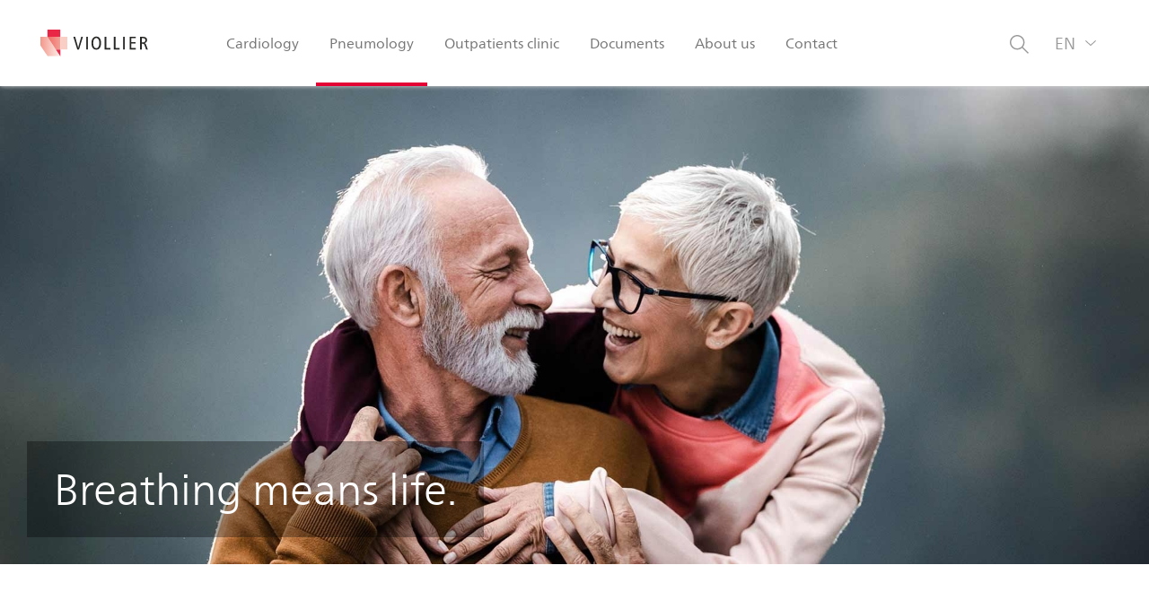

--- FILE ---
content_type: text/html; charset=UTF-8
request_url: https://www.herzlungenpraxis.ch/en/pneumology
body_size: 43396
content:
<!DOCTYPE html>
<html  lang="en" dir="ltr">
  <head>
    <meta charset="utf-8" />
<noscript><style>form.antibot * :not(.antibot-message) { display: none !important; }</style>
</noscript><script async src="https://www.googletagmanager.com/gtag/js?id=UA-5598639-5"></script>
<script>window.dataLayer = window.dataLayer || [];function gtag(){dataLayer.push(arguments)};gtag("js", new Date());gtag("set", "developer_id.dMDhkMT", true);gtag("config", "UA-5598639-5", {"groups":"default","anonymize_ip":true,"page_placeholder":"PLACEHOLDER_page_path","link_attribution":true});</script>
<meta name="robots" content="index, follow" />
<link rel="canonical" href="https://www.herzlungenpraxis.ch/en/pneumology" />
<meta name="Generator" content="Drupal 10 (https://www.drupal.org)" />
<meta name="MobileOptimized" content="width" />
<meta name="HandheldFriendly" content="true" />
<meta name="viewport" content="width=device-width, initial-scale=1.0" />
<link rel="icon" href="/sites/default/files/vio-favicon_trans.png" type="image/png" />
<link rel="alternate" hreflang="de" href="https://www.herzlungenpraxis.ch/de/pneumologie" />
<link rel="alternate" hreflang="fr" href="https://www.herzlungenpraxis.ch/fr/pneumologie" />
<link rel="alternate" hreflang="it" href="https://www.herzlungenpraxis.ch/it/pneumologia" />
<link rel="alternate" hreflang="en" href="https://www.herzlungenpraxis.ch/en/pneumology" />

    <title>Pneumology | Herz-Lungen-Praxis Basel</title>
    <link rel="stylesheet" media="all" href="/sites/default/files/css/css__Trt37XB9jRYjcnZPmiLk9XybOlKtvRYCz8ZiSXLITU.css?delta=0&amp;language=en&amp;theme=hlp&amp;include=[base64]" />
<link rel="stylesheet" media="all" href="https://cdn.jsdelivr.net/npm/entreprise7pro-bootstrap@3.4.8/dist/css/bootstrap.min.css" integrity="sha256-zL9fLm9PT7/fK/vb1O9aIIAdm/+bGtxmUm/M1NPTU7Y=" crossorigin="anonymous" />
<link rel="stylesheet" media="all" href="https://cdn.jsdelivr.net/npm/@unicorn-fail/drupal-bootstrap-styles@0.0.2/dist/3.1.1/7.x-3.x/drupal-bootstrap.min.css" integrity="sha512-nrwoY8z0/iCnnY9J1g189dfuRMCdI5JBwgvzKvwXC4dZ+145UNBUs+VdeG/TUuYRqlQbMlL4l8U3yT7pVss9Rg==" crossorigin="anonymous" />
<link rel="stylesheet" media="all" href="https://cdn.jsdelivr.net/npm/@unicorn-fail/drupal-bootstrap-styles@0.0.2/dist/3.1.1/8.x-3.x/drupal-bootstrap.min.css" integrity="sha512-jM5OBHt8tKkl65deNLp2dhFMAwoqHBIbzSW0WiRRwJfHzGoxAFuCowGd9hYi1vU8ce5xpa5IGmZBJujm/7rVtw==" crossorigin="anonymous" />
<link rel="stylesheet" media="all" href="https://cdn.jsdelivr.net/npm/@unicorn-fail/drupal-bootstrap-styles@0.0.2/dist/3.2.0/7.x-3.x/drupal-bootstrap.min.css" integrity="sha512-U2uRfTiJxR2skZ8hIFUv5y6dOBd9s8xW+YtYScDkVzHEen0kU0G9mH8F2W27r6kWdHc0EKYGY3JTT3C4pEN+/g==" crossorigin="anonymous" />
<link rel="stylesheet" media="all" href="https://cdn.jsdelivr.net/npm/@unicorn-fail/drupal-bootstrap-styles@0.0.2/dist/3.2.0/8.x-3.x/drupal-bootstrap.min.css" integrity="sha512-JXQ3Lp7Oc2/VyHbK4DKvRSwk2MVBTb6tV5Zv/3d7UIJKlNEGT1yws9vwOVUkpsTY0o8zcbCLPpCBG2NrZMBJyQ==" crossorigin="anonymous" />
<link rel="stylesheet" media="all" href="https://cdn.jsdelivr.net/npm/@unicorn-fail/drupal-bootstrap-styles@0.0.2/dist/3.3.1/7.x-3.x/drupal-bootstrap.min.css" integrity="sha512-ZbcpXUXjMO/AFuX8V7yWatyCWP4A4HMfXirwInFWwcxibyAu7jHhwgEA1jO4Xt/UACKU29cG5MxhF/i8SpfiWA==" crossorigin="anonymous" />
<link rel="stylesheet" media="all" href="https://cdn.jsdelivr.net/npm/@unicorn-fail/drupal-bootstrap-styles@0.0.2/dist/3.3.1/8.x-3.x/drupal-bootstrap.min.css" integrity="sha512-kTMXGtKrWAdF2+qSCfCTa16wLEVDAAopNlklx4qPXPMamBQOFGHXz0HDwz1bGhstsi17f2SYVNaYVRHWYeg3RQ==" crossorigin="anonymous" />
<link rel="stylesheet" media="all" href="https://cdn.jsdelivr.net/npm/@unicorn-fail/drupal-bootstrap-styles@0.0.2/dist/3.4.0/8.x-3.x/drupal-bootstrap.min.css" integrity="sha512-tGFFYdzcicBwsd5EPO92iUIytu9UkQR3tLMbORL9sfi/WswiHkA1O3ri9yHW+5dXk18Rd+pluMeDBrPKSwNCvw==" crossorigin="anonymous" />
<link rel="stylesheet" media="all" href="/sites/default/files/css/css_kVO1FyvY80dMhIY8I7GIBcfqxu01RuXTATyQJSF1fyI.css?delta=9&amp;language=en&amp;theme=hlp&amp;include=[base64]" />

    
  </head>
  <body class="page-node-19 language_en path-node page-node-type-paragraph-seite has-glyphicons">
    <a href="#main-content" class="visually-hidden focusable skip-link">
      Skip to main content
    </a>
    
      <div class="dialog-off-canvas-main-canvas" data-off-canvas-main-canvas>
    

<section class="secHead">
<div class="wrapInner">
    <div class="container-fluid">
        <div class="row rHead">
            <div class="topLog floLe">  <div class="region region-logotop">
          <a class="logo navbar-btn pull-left" href="/en" title="Home" rel="home">
      <img src="/themes/custom/hlp/img/viollier_logo_4c.svg" alt="Home" />
    </a>
      
  </div>
</div>
            <div class="topMen floLe"> 
                                                                                                                              <header class="navbar navbar-default container-fluid" id="navbar" role="banner">
                                                    <div class="navbar-header">
                              <div class="region region-navigation">
    <section id="block-horizontalmenu" class="block block-responsive-menu block-responsive-menu-horizontal-menu clearfix">
  
    

      <nav class="responsive-menu-block-wrapper">
  
              <ul id="horizontal-menu" class="horizontal-menu">
                    <li class="menu-item">
        <a href="/index.php/en" data-drupal-link-system-path="&lt;front&gt;">Home</a>
              </li>
                <li class="menu-item">
        <a href="/index.php/en/cardiology" data-drupal-link-system-path="node/119">Cardiology</a>
              </li>
                <li class="menu-item menu-item--active-trail">
        <a href="/index.php/en/pneumology" data-drupal-link-system-path="node/19" class="is-active" aria-current="page">Pneumology</a>
              </li>
                <li class="menu-item">
        <a href="/index.php/en/outpatients-clinic" data-drupal-link-system-path="node/20">Outpatients clinic</a>
              </li>
                <li class="menu-item">
        <a href="/index.php/en/documents" data-drupal-link-system-path="node/21">Documents</a>
              </li>
                <li class="menu-item">
        <a href="/index.php/en/about-us" data-drupal-link-system-path="node/22">About us</a>
              </li>
                <li class="menu-item">
        <a href="/index.php/en/contact-us" data-drupal-link-system-path="node/23">Contact</a>
              </li>
        </ul>
  


</nav>
  </section>


  </div>

                                                                                  </div>

                                                                                                      </header>
                                                      </div>
            
            <div class="wrapFunc floRi">
                <div class="topSearch">  <div class="region region-seartop">
    <div class="search-block-form block block-search block-search-form-block" data-drupal-selector="search-block-form" id="block-hlp-searchform" role="search">
  
      <h2 class="visually-hidden">Search form</h2>
    
      <form action="/en/search/node" method="get" id="search-block-form" accept-charset="UTF-8">
  <div class="form-item js-form-item form-type-search js-form-type-search form-item-keys js-form-item-keys form-no-label form-group">
      <label for="edit-keys" class="control-label sr-only">Search</label>
  
  
  <div class="input-group"><input title="Enter the terms you wish to search for." data-drupal-selector="edit-keys" class="form-search form-control" placeholder="Search" type="search" id="edit-keys" name="keys" value="" size="15" maxlength="128" data-toggle="tooltip" /><span class="input-group-btn"><button type="submit" value="Search" class="button js-form-submit form-submit btn-primary btn icon-only"><span class="sr-only">Search</span><span class="icon glyphicon glyphicon-search" aria-hidden="true"></span></button></span></div>

  
  
  </div>
<div class="form-actions form-group js-form-wrapper form-wrapper" data-drupal-selector="edit-actions" id="edit-actions"></div>

</form>

  </div>
<section id="block-hlp-suchfeldumschalter" class="block block-block-content block-block-content4aea564a-a9db-46ac-b578-69006e105b2e clearfix">
  
    

      
            <div class="field field--name-body field--type-text-with-summary field--label-hidden field--item"><div class="searchSwitch">.</div></div>
      
  </section>


  </div>
</div><div class="topLang">  <div class="region region-langtop">
    <section id="block-hlp-dropdownlanguage" class="block block-dropdown-language block-dropdown-languagelanguage-interface clearfix">
  
    

      <div class="dropdown-language-item btn-group dropdown">
  <button class="language-link active-language button js-form-submit form-submit btn-default btn" hreflang="en" formnovalidate="formnovalidate" data-dropdown-target="#dropdown-item-ilnu0-ibhue" type="submit" name="op" value="EN">EN</button><button class="btn-default btn dropdown-toggle" type="button" data-toggle="dropdown" aria-haspopup="true" aria-expanded="false"><span class="caret"></span><span class="sr-only">Toggle Dropdown</span></button>
  <ul class="dropdown-menu" role="menu"><li hreflang="en" role="menuitem"><span class="language-link active-language hidden" formnovalidate="formnovalidate" id="dropdown-item-ilnu0-ibhue">EN</span></li><li hreflang="de" role="menuitem"><a href="/de/pneumologie" class="language-link" hreflang="de" formnovalidate="formnovalidate" id="ajax-link-skhscfrwari">DE</a></li><li hreflang="fr" role="menuitem"><a href="/fr/pneumologie" class="language-link" hreflang="fr" formnovalidate="formnovalidate" id="ajax-link-lxiu1wo97si">FR</a></li><li hreflang="it" role="menuitem"><a href="/it/pneumologia" class="language-link" hreflang="it" formnovalidate="formnovalidate" id="ajax-link-xkfqlhnkufm">IT</a></li></ul>
</div>

  </section>


  </div>
</div><div class="topBurg">  <div class="region region-burger">
    <section id="block-responsivemenumobileicon" class="responsive-menu-toggle-wrapper responsive-menu-toggle block block-responsive-menu block-responsive-menu-toggle clearfix">
  
    

      <a id="toggle-icon" class="toggle responsive-menu-toggle-icon" title="Menu" href="#off-canvas">
  <span class="icon"></span><span class="label">Menu</span>
</a>
  </section>


  </div>
</div><div class="clearMe"></div>
            </div>
        </div>
    </div>
</div>
</section>


<div class="wrapMain">
 
    <section class="secKeyVis">
    <div class="wrapInner">
        <div class="container-fluid">
            <div class="row rKeyVis">
                <div class="col-xs-12">  <div class="region region-keyvis">
    <section class="views-element-container block block-views block-views-blockkeyvisual-top-block-2 clearfix" id="block-views-block-keyvisual-top-block-2">
  
    

      <div class="form-group"><div class="view view-keyvisual-top view-id-keyvisual_top view-display-id-block_2 js-view-dom-id-e44b56c8db333fa2f640e4b1783d87d8521629905b6718b556d8b52c55fbd1be">
  
    
      
      <div class="view-content">
          <div class="views-row"><div><div><p>Breathing means life.</p></div></div><div><div>  <img loading="lazy" src="/sites/default/files/styles/keyvisual_1920x800/public/pneumologe-pneumologie-basel-kvs.jpg?h=b8626526&amp;itok=fdX_Grue" width="1920" height="800" alt="Die Pneumologen in Basel helfen Ihnen" class="img-responsive" />


</div></div></div>

    </div>
  
          </div>
</div>

  </section>


  </div>
</div>
            </div>
        </div>
    </div>
    </section>

    

    <section class="secCont">
    <div class="wrapInner">
        <div class="container-fluid">
            <div class="row rCont">
                <div class="col-xs-12">  <div class="region region-content">
    <div data-drupal-messages-fallback class="hidden"></div>
  
    <h1 class="page-header">
<span>Pneumology</span>
</h1>

  
<article data-history-node-id="19" class="paragraph-seite full clearfix">

  
    

  
  <div class="content">
    
      <div class="field field--name-field-paragraph field--type-entity-reference-revisions field--label-hidden field--items">
              <div class="field--item"><div class="paragraph paragraph--type-txtcent paragraph--view-mode-default ds-1col clearfix">

          

          
            <div class="field field--name-field-txtpara field--type-text-long field--label-hidden field--item"><p>The lungs provide us with the oxygen we need to survive. If oxygen absorption is impaired, shortness of breath seriously limits quality of life. Our pulmonologists are here for you and will help you catch your breath so you can achieve better quality of life.</p>

<p>Through personalized care and with state-of-the-art technology, you will receive the best possible treatment at our practice Herz-Lungen-Praxis.</p>

<h3>Diagnostics from a variety of perspectives</h3>

<p>The heart and lungs are not only close together in the body, but the functioning of one also influences the functioning of the other. Overlapping symptoms are therefore possible. The team of experienced pulmonologists and cardiologists at the Herz-Lungen-Praxis is specialized in detecting and treating these symptoms.</p>

<h3>We take time to listen</h3>

<p>The patient consultation is central to our work. We respond thoroughly to your questions and concerns. Since information about pre-existing medical conditions also helps us make a diagnosis, please bring existing medical documents with you to your appointment. You are welcome to bring a companion to accompany you. We will find the path that is right for you. It is important to us that you are actively involved in making decisions about your care.</p>

<p>Women and men with the same illness often display different symptoms. We take this into consideration. We can perform urgent exams at short notice, and we provide continuous care for chronically ill patients. It's your health, after all.</p>
</div>
      
    
</div>

</div>
              <div class="field--item"><div class="row paragraph paragraph--type-trenn paragraph--view-mode-default ds-1col clearfix">

  

  

</div>

</div>
          </div>
  
  </div>

</article>


  </div>
</div>
            </div>
        </div>
    </div>
    </section>
    
    
     <section class="secBlocks">
    <div class="wrapInner">
        <div class="container-fluid">
            <div class="row rBlocks">
                <div class="col-xs-12">  <div class="region region-blocks">
    <section class="views-element-container block block-views block-views-blockuntersuchungen-block-7 clearfix" id="block-views-block-untersuchungen-block-7">
  
      <h2 class="block-title">Tests</h2>
    

      <div class="form-group"><div class="view view-untersuchungen view-id-untersuchungen view-display-id-block_7 js-view-dom-id-88b53c3e5e0597b1ab7c84affa3c3b017d309b0784fe55eaf034ba0f68457305">
  
    
      
      <div class="view-content">
            <div class="views-row">
          <div class="views-row">
    <div class="views-field views-field-title views-accordion-header js-views-accordion-header-88b53c3e5e0597b1ab7c84affa3c3b017d309b0784fe55eaf034ba0f68457305"><span class="field-content"><a href="/index.php/en/body-plethysmography-large-lung-function-test" hreflang="en">Body plethysmography (large lung function test)</a></span></div><div class="views-field views-field-body"><div class="field-content"><p>A lung function test can be appropriate if a patient is experiencing shortness of breath or a recurring cough.</p>

<h4>It can provide information about</h4>

<ul class="reddot">
	<li>Lung capacity</li>
	<li>Obstructions during exhalation</li>
	<li>Gas exchange in the lungs</li>
	<li>Checking the effect of medications</li>
</ul>

<h4>Procedure</h4>

<p>During the test, the patient sits in a glass booth and breathes through a mouthpiece for the measurements. The nose is held closed with a clamp so that the exhaled air flows through the mouthpiece only and can be precisely measured. First, breathing is measured at rest. Then the patient must breathe in and out as deeply as possible several times. Finally, the patient breathes in as deeply as possible and out as quickly as possible.</p>

<p>The next step is examining gas exchange in the lungs. This requires the patient to hold their breath for several seconds.</p>

<p>Parts of the test may be repeated after inhaling a medication.</p>

<h4>Duration</h4>

<p>Approx. 1.5 hours consultation with the doctor, preparation, blood gas analysis, lung function testing</p>
</div></div><div class="views-field views-field-field-untersuchungsbild"><div class="field-content">  <img loading="lazy" src="/sites/default/files/styles/content_800x533/public/pneumologie-basel-bodyplethysmographie-grosse-lungenfunktion_1.jpg?h=57946f83&amp;itok=tf7PErDl" width="800" height="533" alt="Pneumologie Basel Bodyplethysmographie (Grosse Lungenfunktion)" class="img-responsive" />


</div></div>
  </div>
      <div class="views-row">
    <div class="views-field views-field-title views-accordion-header js-views-accordion-header-88b53c3e5e0597b1ab7c84affa3c3b017d309b0784fe55eaf034ba0f68457305"><span class="field-content"><a href="/index.php/en/bronchospasmolysis" hreflang="en">Bronchospasmolysis</a></span></div><div class="views-field views-field-body"><div class="field-content"><p>A bronchospasmolysis test, also known as a reversibility test, is a test performed with medication and is often used in diagnosing asthma.</p>

<p>For a bronchospasmolysis test, a lung function test is performed before and after administering a medication that expands the airways (bronchodilator). In people with asthma, bronchodilators cause constricted bronchial tubes to expand.</p>

<h4>It can provide information about</h4>

<ul class="reddot">
	<li>Effectiveness of medications that expand the bronchial tubes, such as salbutamol, in improving lung function, especially forced expiratory volume in 1 second (FEV1)</li>
	<li>Severity of an obstruction</li>
</ul>

<h4>Procedure</h4>

<p>FEV1 is measured with a spirometer 15 minutes after inhaling the medication and is compared to the measurement before inhalation. If the result is better than the value measured before inhaling the medication (increase of 200 mL or at least 15 % compared to the initial value), the medication has helped, meaning an asthma diagnosis is likely.</p>

<h4>Duration</h4>

<p>Approx. 1.5 hours consultation with the doctor, preparation, blood gas analysis, lung function testing, bronchospasmolysis</p>
</div></div><div class="views-field views-field-field-untersuchungsbild"><div class="field-content">  <img loading="lazy" src="/sites/default/files/styles/content_800x533/public/pneumologie-basel-bronchospasmolyse.jpg?h=72907ee0&amp;itok=c6zsrhZ9" width="800" height="533" alt="Pneumologie Basel Bronchospasmolyse" class="img-responsive" />


</div></div>
  </div>
      <div class="views-row">
    <div class="views-field views-field-title views-accordion-header js-views-accordion-header-88b53c3e5e0597b1ab7c84affa3c3b017d309b0784fe55eaf034ba0f68457305"><span class="field-content"><a href="/index.php/en/cpap-setting" hreflang="en">CPAP setting</a></span></div><div class="views-field views-field-body"><div class="field-content"><p>If obstructive sleep apnea syndrome has been discovered in a patient, CPAP treatment can be useful. This prevents the airways from collapsing during the night, thereby preventing breathing interruptions, decreases in blood oxygen level and waking reactions of the body.</p>

<h4>Procedure</h4>

<p>The diagnosis is made through a patient medical history, a physical exam and a polygraph. If there is evidence of sleep apnea, the patient is first provided with comprehensive information about the diagnosis and treatment options (including CPAP ventilator treatment at home). The patient has the opportunity to see and try out the treatment with the CPAP device and mask at the practice. If the patient decides for this treatment, a mask will be fitted and the treatment initiated during the same appointment.</p>

<p>The heart and lung practice takes care of the settings for the devices.</p>

<h4>Duration</h4>

<p>2 x approx. 1 hour, first appointment, lung function, polygrafie<br>
Second doctor's consultation, therapy</p>
</div></div>
  </div>
      <div class="views-row">
    <div class="views-field views-field-title views-accordion-header js-views-accordion-header-88b53c3e5e0597b1ab7c84affa3c3b017d309b0784fe55eaf034ba0f68457305"><span class="field-content"><a href="/index.php/en/nonspecific-bronchial-provocation-test" hreflang="en">Nonspecific bronchial provocation test</a></span></div><div class="views-field views-field-body"><div class="field-content"><p>An inhalation provocation test of the lungs can determine or rule out the presence of an allergy. Specific symptoms: constriction of the airways (reduction of forced expiratory volume in 1 second, FEV1). This can be confirmed in a lung function test (spirometry or body plethysmography) and by observing and documenting the reaction after the provocation.</p>

<h4>It can provide information about</h4>

<ul class="reddot">
	<li>Airway symptoms and constriction of the airways that can be caused (“provoked”) by nonspecific respiratory stimuli such as methacholine.</li>
	<li>Oversensitivity of the lungs (bronchial hypersensitivity)</li>
	<li>Allergies</li>
</ul>

<h4>Procedure</h4>

<p>For the provocation test, a test solution with the bronchial irritant (methacholine) is inhaled so that it comes into contact with the bronchial mucus membrane.</p>

<h4>Duration</h4>

<p>Approx. 60 minutes</p>
</div></div>
  </div>
      <div class="views-row">
    <div class="views-field views-field-title views-accordion-header js-views-accordion-header-88b53c3e5e0597b1ab7c84affa3c3b017d309b0784fe55eaf034ba0f68457305"><span class="field-content"><a href="/index.php/en/osler-test-sleep-resistance-test" hreflang="en">Osler test (sleep resistance test)</a></span></div><div class="views-field views-field-body"><div class="field-content"><p>Illnesses or conditions with increased daytime sleepiness affect both fitness to drive (basic medical requirements) and driving ability (current state of the driver).</p>

<h4>It can provide information about</h4>

<ul class="reddot">
	<li>Daytime sleepiness</li>
</ul>

<h4>Procedure</h4>

<p>The patient or test subject sits in a low-stimulus environment at sunset and must attempt to stay awake for as long as possible. Sensors register if the person falls asleep. The procedure consists of multiple rounds of a predetermined length, which are repeated at a specific time interval.</p>

<h4>Duration</h4>

<p>Approx. 2.5 hours consultation with the doctor, preparation, osler test with breaks</p>
</div></div><div class="views-field views-field-field-untersuchungsbild"><div class="field-content">  <img loading="lazy" src="/sites/default/files/styles/content_800x533/public/pneumologie-schlafmedizin-vasel-osler-test-wachbleibetest.jpg?h=f758c69a&amp;itok=ivgi6BFq" width="800" height="533" alt="Pneumologie Schlafmedizin Vasel Osler-Test (Wachbleibetest)" class="img-responsive" />


</div></div>
  </div>
      <div class="views-row">
    <div class="views-field views-field-title views-accordion-header js-views-accordion-header-88b53c3e5e0597b1ab7c84affa3c3b017d309b0784fe55eaf034ba0f68457305"><span class="field-content"><a href="/index.php/en/polygraph" hreflang="en">Polygraph</a></span></div><div class="views-field views-field-body"><div class="field-content"><h4>A polygraph measures the following signals</h4><ul class="reddot"><li>Breathing during sleep</li><li>Snoring – pathological or otherwise</li><li>Blood oxygen saturation – oxygen deficiency during sleep as stress for the body</li><li>Heart rate</li><li>ECG</li><li>Body position and movements</li></ul><h4>It can provide information about</h4><ul class="reddot"><li>Presence of sleep apnea syndrome and its severity</li></ul><h4>Procedure</h4><p>At the heart and lung practice, the patient is shown how to put on the device. The device is then worn on the body for the entire night. The patient sleeps at home in their own bed, not at a sleep laboratory. The device is then returned to the practice the following day before noon.</p><h4>Duration</h4><p>6 – 8 hours (nighttime recording during sleep)</p></div></div><div class="views-field views-field-field-untersuchungsbild"><div class="field-content">  <img loading="lazy" src="/sites/default/files/styles/content_800x533/public/Polygrafie_am%20Model_1_bearb.jpg?h=8e8edc7c&amp;itok=t2GL6VCs" width="800" height="533" alt="Polygrafie_am Model_1_bearb" class="img-responsive" />


</div></div>
  </div>
      <div class="views-row">
    <div class="views-field views-field-title views-accordion-header js-views-accordion-header-88b53c3e5e0597b1ab7c84affa3c3b017d309b0784fe55eaf034ba0f68457305"><span class="field-content"><a href="/index.php/en/pulse-oximetry" hreflang="en">Pulse oximetry</a></span></div><div class="views-field views-field-body"><div class="field-content"><p>Pulse oximetry measures blood oxygen levels. It indicates what percentage of the red blood pigment hemoglobin is oxygenated.</p><h4>It can provide information about</h4><ul class="reddot"><li>Oxygen deficiency in the case of lung diseases, such as pneumonia or an asthma attack</li><li>Oxygen deficiency in the case of obstructive sleep apnea syndrome</li></ul><h4>Procedure</h4><p>The patient wears a small finger or nose sensor. The results are saved over 24 hours and assessed at the heart and lung practice.</p><p>Dark nail polish or false fingernails can alter the results. We ask that patients refrain from wearing these during the test.</p><h4>Duration</h4><p>6 – 8 hours (nighttime recording during sleep)</p></div></div><div class="views-field views-field-field-untersuchungsbild"><div class="field-content">  <img loading="lazy" src="/sites/default/files/styles/content_800x533/public/Pulsoxymetrie_am%20Model_1_bearb.jpg?h=8e8edc7c&amp;itok=cATSJj7C" width="800" height="533" alt="Pulsoxymetrie_am Model_1_bearb" class="img-responsive" />


</div></div>
  </div>
      <div class="views-row">
    <div class="views-field views-field-title views-accordion-header js-views-accordion-header-88b53c3e5e0597b1ab7c84affa3c3b017d309b0784fe55eaf034ba0f68457305"><span class="field-content"><a href="/index.php/en/quitting-smoking" hreflang="en">Quitting smoking</a></span></div><div class="views-field views-field-body"><div class="field-content"><p>We help our patients quit smoking by providing medications such as verenicline (Champix), or alternatively bupropion (Elontril).</p>

<h4>Procedure</h4>

<p>After a medical history and physical examination, an initial CO measurement in the exhaled air is taken (breath test for carbon monoxide). For patients receiving medication to help them quit smoking, CO measurements are monitored regularly (in some cases monthly) and documented.</p>

<h4>Duration</h4>

<p>A total of 3 months</p>
</div></div>
  </div>
      <div class="views-row">
    <div class="views-field views-field-title views-accordion-header js-views-accordion-header-88b53c3e5e0597b1ab7c84affa3c3b017d309b0784fe55eaf034ba0f68457305"><span class="field-content"><a href="/index.php/en/skin-prick-test" hreflang="en">Skin prick test</a></span></div><div class="views-field views-field-body"><div class="field-content"><p>The prick test is an allergy testing method.</p>

<h4>It can provide information about</h4>

<ul class="reddot">
	<li>Allergy</li>
</ul>

<h4>Procedure</h4>

<p>A prick test may also be called a scratch test. A solution containing an allergen is applied to the skin. This is then lightly pricked or scratched. The liquid enters the skin and, in the case of an allergy, causes a skin reaction at the corresponding spot. If the patient is not allergic to a substance, the skin at this spot does not react. In the case of an allergy, a welt forms on the skin. The bigger the welt, the clearer the indication of an allergy.</p>

<h4>Duration</h4>

<p>Approx. 30 minutes</p>
</div></div><div class="views-field views-field-field-untersuchungsbild"><div class="field-content">  <img loading="lazy" src="/sites/default/files/styles/content_800x533/public/kardiologie-pneumologie-basel-pricktest-allergietest.jpg?h=c9f93661&amp;itok=4tfDRt59" width="800" height="533" alt="Kardiologie Pneumologie Basel Pricktest (Allergietest)" class="img-responsive" />


</div></div>
  </div>
      <div class="views-row">
    <div class="views-field views-field-title views-accordion-header js-views-accordion-header-88b53c3e5e0597b1ab7c84affa3c3b017d309b0784fe55eaf034ba0f68457305"><span class="field-content"><a href="/index.php/en/spirometry-small-lung-function-test" hreflang="en">Spirometry (small lung function test)</a></span></div><div class="views-field views-field-body"><div class="field-content"><h4>It can provide information about</h4>

<ul class="reddot">
	<li>Lung volume, respiratory volume and respiratory flow rate</li>
	<li>Distinguishing between an obstructive (associated with constricted airways) or restrictive (associated with limited elasticity or deterioration of the lungs) pulmonary disease</li>
	<li>Monitoring the progression of a pulmonary illness</li>
</ul>

<h4>Procedure</h4>

<p>During a spirometry test, the patient breathes through a mouthpiece and a tube into a device called a spirometer. The nose is held closed with a clamp. The spirometer measures and records the amount of air flowing through it and the air speed. At the instruction of the medical personnel, the patient changes the depth and strength of their breathing. The measurements taken are represented on a graph. They provide information about possible pulmonary diseases or the progression of previously diagnosed illnesses.</p>

<h4>Duration</h4>

<p>Approx. 30 minutes</p>
</div></div><div class="views-field views-field-field-untersuchungsbild"><div class="field-content">  <img loading="lazy" src="/sites/default/files/styles/content_800x533/public/pneumologie-basel-spirometrie-kleine-lungenfunktion_0.jpg?h=fadd0d06&amp;itok=vPVVKsmm" width="800" height="533" alt="Pneumologie Basel Spirometrie (Kleine Lungenfunktion)" class="img-responsive" />


</div></div>
  </div>

  </div>

    </div>
  
          </div>
</div>

  </section>

<section id="block-trenneruntersuchung" class="block block-block-content block-block-contentc8553475-b4aa-48a6-ad70-8753f83deb72 clearfix">
  
    

      
  </section>

<section id="block-trennerblockallgemein-2" class="block block-block-content block-block-content945e3ee3-6eed-4941-8051-ee6f6de4456c clearfix">
  
    

      <div class="block-content block-content--type-trenner-block block-content--view-mode-full ds-1col bloTrenn clearfix">

  

  

</div>


  </section>

<section id="block-kardiologie" class="block block-block-content block-block-content6c9346a7-8ee1-41fc-b799-dac9bfdaea76 clearfix">
  
    

      <div class="block-content block-content--type-teaser-block block-content--view-mode-full ds-2col wrapBlo clearfix">

  

  <div class="leBlo">
    
            <div class="field field--name-body field--type-text-with-summary field--label-hidden field--item"><h2>Cardiology</h2>

<p>The heart sets the rhythm. If you are worried about your heart, we are here for you. At our Herz-Lungen-Praxis, a team of specialists awaits you. They will give you and your health their full attention. and use state-of-the-art technology for diagnosis and treatment.</p>

<p><a data-entity-substitution="canonical" data-entity-type="node" data-entity-uuid="68ed7c7e-0252-4a03-bb77-9effa5db92c3" href="/index.php/en/cardiology" media_library="Medienbibliothek" title="Cardiology">More</a></p>
</div>
      
  </div>

  <div class="riBlo">
    
            <div class="field field--name-field-teaser-bild field--type-entity-reference field--label-hidden field--item">  <img loading="lazy" src="/sites/default/files/styles/teaser_bild_600x600/public/kardiologe-kardiologie-basel-tsr.jpg?h=213f25a2&amp;itok=9thREbl_" width="600" height="600" alt="Kardiologie Basel bei Herzbeschwerden" class="img-responsive" />


</div>
      
  </div>

</div>


  </section>


  </div>
</div>
            </div>
        </div>
    </div>
    </section>
   
    
    
    
</div><!-- /wrapMain -->


<section class="secFoot">
    <div class="wrapInner">
        <div class="wrapFootA">
            <div class="container-fluid">
                <div class="row rFootA">
                    <div class="col-xs-12 col-sm-3">  <div class="region region-footaa">
    <section id="block-hlp-praxisanschriftfooter" class="block block-block-content block-block-content7243af06-14bc-4f30-93dc-5a82499fd097 clearfix">
  
    

      
            <div class="field field--name-body field--type-text-with-summary field--label-hidden field--item"><p><span class="fooHead">Herz-Lungen-Praxis</span>
Spalenring 147<br>
4055 Basel</p>

<p><a href="tel:+41614861290">T </a><a href="tel:+41 848 121 121" media_library="Media Library">+41 848 121 121</a><br>
<a data-entity-substitution="canonical" data-entity-type="node" data-entity-uuid="34f14613-29b0-4748-b7b6-1eacaad16a0d" href="/en/contact-us" title="Contact">Contact</a></p>
</div>
      
  </section>


  </div>
</div>
                    <div class="col-xs-12 col-sm-3">  <div class="region region-footab">
    <section id="block-hlp-offnungszeitenfooter" class="block block-block-content block-block-content50cb5d3b-b6a2-4878-8623-55d57b71b5b9 clearfix">
  
    

      
            <div class="field field--name-body field--type-text-with-summary field--label-hidden field--item"><p><span class="fooHead">Opening hours</span>
Monday – Friday<br>
07:30 – 18:00 h</p>
</div>
      
  </section>


  </div>
</div>
                    <div class="col-xs-12 col-sm-3">  <div class="region region-footac">
    <section id="block-hlp-anreisefooter" class="block block-block-content block-block-content74602251-05cb-4c6b-a9c5-e92cd991e9b8 clearfix">
  
    

      
            <div class="field field--name-body field--type-text-with-summary field--label-hidden field--item"><p><span class="fooHead">Arrival</span>
Public transport<br>
Bus no. 50<br>
Tram no. 1, no. 6 Brausebad</p>
</div>
      
  </section>


  </div>
</div>
                    <div class="col-xs-12 col-sm-3">  <div class="region region-footad">
    <section id="block-hlp-zertifizierungenfooter" class="block block-block-content block-block-content77259a78-aee4-4009-bef3-4116dce6e0bb clearfix">
  
    

      
            <div class="field field--name-body field--type-text-with-summary field--label-hidden field--item"><div>
  
  
            <div class="field field--name-thumbnail field--type-image field--label-hidden field--item">  <img loading="lazy" width="64" height="64" src="/sites/default/files/swiss-accreditation-smts0069.svg" alt="Swiss Accreditation SMTS 0069" class="img-responsive">

</div>
      
</div>


<div>
  
  
            <div class="field field--name-thumbnail field--type-image field--label-hidden field--item">  <img loading="lazy" width="64" height="64" src="/sites/default/files/label_sas.svg" alt="Swiss Accreditation" class="img-responsive">

</div>
      
</div>
</div>
      
  </section>


  </div>
</div>
                </div>
            </div>
        </div>
    </div>
</section>


<section class="secFootMenu">
    <div class="wrapInner">
        <div class="wrapFootB">
            <div class="container-fluid">
                <div class="row rFootB">
                    <div class="col-xs-12 col-md-9 col-md-push-3">  <div class="region region-footbb">
    <section id="block-menufooterde" class="block block-block-content block-block-contenta0642017-3667-4b11-8478-dd0f8489e610 clearfix">
  
    

      
            <div class="field field--name-body field--type-text-with-summary field--label-hidden field--item"><ul>
	<li><a data-entity-substitution="media" data-entity-type="media" data-entity-uuid="e7126f3a-d4e7-4521-a335-0df30e9f3092" href="/sites/default/files/2021-06/Viollier_DE_AGB.pdf" media_library="Medienbibliothek" target="_blank" title="Viollier_DE_AGB.pdf">AGB</a></li>
	<li><a data-entity-substitution="media" data-entity-type="media" data-entity-uuid="7f349851-ef6d-4a51-9832-997a4a2e7ec3" href="/sites/default/files/2021-06/Viollier_DE_Nutzungsbedingungen.pdf" target="_blank" title="Viollier_DE_Nutzungsbedingungen.pdf">Nutzungsbedingungen</a></li>
	<li><a href="https://www.viollier.ch/de/datenschutz" target="_blank">Datenschutzerklärung</a></li>
	<li><a data-entity-substitution="media" data-entity-type="media" data-entity-uuid="3621b35c-8fb1-4cd1-b624-1312aa74e2d1" href="/sites/default/files/2022-06/Viollier_Hinweise_de.pdf" target="_blank" title="Viollier_Hinweise_de.pdf">Rechtliche Hinweise</a></li>
	<li><a data-entity-substitution="canonical" data-entity-type="node" data-entity-uuid="031c32d4-a86c-42e0-a8a2-a795c190b286" href="/en/editorial" media_library="Medienbibliothek" title="Editorial">Editorial</a></li>
</ul>
</div>
      
  </section>


  </div>
</div> 
                    <div class="col-xs-12 col-md-3 col-md-pull-9">  <div class="region region-footba">
    <section id="block-copyrightfooter" class="block block-block-content block-block-content80b38662-676b-400e-9a79-bfff2d4548e0 clearfix">
  
    

      
            <div class="field field--name-body field--type-text-with-summary field--label-hidden field--item"><p>© 2024 Viollier AG</p></div>
      
  </section>


  </div>
</div> 
                </div>
            </div>
        </div>
    </div>
</section>




<a href="#top"  id="toTop" class="lnkTop">&nbsp;</a>
  </div>

    <div class="off-canvas-wrapper"><div id="off-canvas">
              <ul>
                    <li class="menu-item--front-page menu-name--main">
        <a href="/index.php/en" data-drupal-link-system-path="&lt;front&gt;">Home</a>
              </li>
                <li class="menu-item--c09b637b-acda-4fbc-828a-b2ccd2e35235 menu-name--main">
        <a href="/index.php/en/cardiology" data-drupal-link-system-path="node/119">Cardiology</a>
              </li>
                <li class="menu-item--cf41c2b0-e009-4195-862d-c2e2d9215ed9 menu-name--main menu-item--active-trail">
        <a href="/index.php/en/pneumology" data-drupal-link-system-path="node/19" class="is-active" aria-current="page">Pneumology</a>
              </li>
                <li class="menu-item--_0f855e6-c108-43bf-babe-d8d1892cefbd menu-name--main">
        <a href="/index.php/en/outpatients-clinic" data-drupal-link-system-path="node/20">Outpatients clinic</a>
              </li>
                <li class="menu-item--_9f4af43-3812-4c64-a4c3-941ee27453ad menu-name--main">
        <a href="/index.php/en/documents" data-drupal-link-system-path="node/21">Documents</a>
              </li>
                <li class="menu-item--_8ece96c-00af-49c0-80ce-39534d68373b menu-name--main">
        <a href="/index.php/en/about-us" data-drupal-link-system-path="node/22">About us</a>
              </li>
                <li class="menu-item--d5e44b9a-09b3-43ca-89ac-182da535a925 menu-name--main">
        <a href="/index.php/en/contact-us" data-drupal-link-system-path="node/23">Contact</a>
              </li>
        </ul>
  

</div></div>
    <script type="application/json" data-drupal-selector="drupal-settings-json">{"path":{"baseUrl":"\/","pathPrefix":"en\/","currentPath":"node\/19","currentPathIsAdmin":false,"isFront":false,"currentLanguage":"en"},"pluralDelimiter":"\u0003","suppressDeprecationErrors":true,"ajaxPageState":{"libraries":"[base64]","theme":"hlp","theme_token":null},"ajaxTrustedUrl":{"\/en\/search\/node":true},"responsive_menu":{"position":"right","theme":"theme-light","pagedim":"pagedim-white","modifyViewport":true,"use_bootstrap":true,"breakpoint":"all and (min-width: 1200px)","drag":false,"mediaQuery":"all and (min-width: 1200px)"},"google_analytics":{"account":"UA-5598639-5","trackOutbound":true,"trackMailto":true,"trackTel":true,"trackDownload":true,"trackDownloadExtensions":"7z|aac|arc|arj|asf|asx|avi|bin|csv|doc(x|m)?|dot(x|m)?|exe|flv|gif|gz|gzip|hqx|jar|jpe?g|js|mp(2|3|4|e?g)|mov(ie)?|msi|msp|pdf|phps|png|ppt(x|m)?|pot(x|m)?|pps(x|m)?|ppam|sld(x|m)?|thmx|qtm?|ra(m|r)?|sea|sit|tar|tgz|torrent|txt|wav|wma|wmv|wpd|xls(x|m|b)?|xlt(x|m)|xlam|xml|z|zip"},"bootstrap":{"forms_has_error_value_toggle":1,"popover_enabled":1,"popover_animation":1,"popover_auto_close":1,"popover_container":"body","popover_content":"","popover_delay":"0","popover_html":0,"popover_placement":"right","popover_selector":"","popover_title":"","popover_trigger":"click","tooltip_enabled":1,"tooltip_animation":1,"tooltip_container":"body","tooltip_delay":"0","tooltip_html":0,"tooltip_placement":"auto left","tooltip_selector":"","tooltip_trigger":"hover"},"views_accordion":{"88b53c3e5e0597b1ab7c84affa3c3b017d309b0784fe55eaf034ba0f68457305":{"usegroupheader":false,"collapsible":1,"rowstartopen":false,"animated":"swing","duration":"300","heightStyle":"content","event":"click","useHeaderIcons":1,"iconHeader":"ui-icon-triangle-1-e","iconActiveHeader":"ui-icon-triangle-1-s","display":".js-view-dom-id-88b53c3e5e0597b1ab7c84affa3c3b017d309b0784fe55eaf034ba0f68457305","header":".js-views-accordion-header-88b53c3e5e0597b1ab7c84affa3c3b017d309b0784fe55eaf034ba0f68457305"}},"user":{"uid":0,"permissionsHash":"ae53b74280b26828b0d177688101761ff468a8faa473821d99e5cd9c8e4dc4e3"}}</script>
<script src="/sites/default/files/js/js_eHAN3XJnRveJ-kyk2DHWuK8xKMW5N3hlK9IHn5QajxM.js?scope=footer&amp;delta=0&amp;language=en&amp;theme=hlp&amp;include=eJxlzlEOwyAMA9ALMTgSCiVjmVIcAW23268_66ruz35S5CRg9NHIQvqmaI2jVBnuoJAbLGOrJzIYVm4nGYAOMTeh8X6xGKnPQori6UkvV4CiHKmSvodMPVzBPdRCUSTS27O7xt1Qu6wcZ65LuHR_LLtVeOuRpn05C2q4dH8kt3G6o83x9_WffABOL24p"></script>
<script src="https://cdn.jsdelivr.net/npm/entreprise7pro-bootstrap@3.4.8/dist/js/bootstrap.min.js" integrity="sha256-3XV0ZwG+520tCQ6I0AOlrGAFpZioT/AyPuX0Zq2i8QY=" crossorigin="anonymous"></script>
<script src="/sites/default/files/js/js_Rltqfkhvch1ZoSadvqutTuMAIbZfsVUeHN-KChBzgbc.js?scope=footer&amp;delta=2&amp;language=en&amp;theme=hlp&amp;include=eJxlzlEOwyAMA9ALMTgSCiVjmVIcAW23268_66ruz35S5CRg9NHIQvqmaI2jVBnuoJAbLGOrJzIYVm4nGYAOMTeh8X6xGKnPQori6UkvV4CiHKmSvodMPVzBPdRCUSTS27O7xt1Qu6wcZ65LuHR_LLtVeOuRpn05C2q4dH8kt3G6o83x9_WffABOL24p"></script>

  </body>
</html>


--- FILE ---
content_type: text/css
request_url: https://www.herzlungenpraxis.ch/sites/default/files/css/css_kVO1FyvY80dMhIY8I7GIBcfqxu01RuXTATyQJSF1fyI.css?delta=9&language=en&theme=hlp&include=eJyFj1FuAzEIRC_kGqkXsrDN7jrBxgU72719tpWSqu1HfhA8DcwQRYYNxQ6LYqVd9OqSKEHW2ZE9XvDzF8gFWVaXDbKF9yTsNu6wskTkt2TmLh-T9AizBEznYi7S4Nm5SucBWAoPUp-wjy_YUXE9M2z2cPkhfrY-IxfbKDsl69Ks3ChUahP-zD4-vnmtVMJrl9LGS6mNg0tbnR02qEJEI3crtBt8V18lTya3U1xEa3hmgH_kDit6kKs
body_size: 66933
content:
/* @license GPL-2.0-or-later https://www.drupal.org/licensing/faq */
[data-aos][data-aos][data-aos-duration="50"],body[data-aos-duration="50"] [data-aos]{transition-duration:50ms}[data-aos][data-aos][data-aos-delay="50"],body[data-aos-delay="50"] [data-aos]{transition-delay:0}[data-aos][data-aos][data-aos-delay="50"].aos-animate,body[data-aos-delay="50"] [data-aos].aos-animate{transition-delay:50ms}[data-aos][data-aos][data-aos-duration="100"],body[data-aos-duration="100"] [data-aos]{transition-duration:.1s}[data-aos][data-aos][data-aos-delay="100"],body[data-aos-delay="100"] [data-aos]{transition-delay:0}[data-aos][data-aos][data-aos-delay="100"].aos-animate,body[data-aos-delay="100"] [data-aos].aos-animate{transition-delay:.1s}[data-aos][data-aos][data-aos-duration="150"],body[data-aos-duration="150"] [data-aos]{transition-duration:.15s}[data-aos][data-aos][data-aos-delay="150"],body[data-aos-delay="150"] [data-aos]{transition-delay:0}[data-aos][data-aos][data-aos-delay="150"].aos-animate,body[data-aos-delay="150"] [data-aos].aos-animate{transition-delay:.15s}[data-aos][data-aos][data-aos-duration="200"],body[data-aos-duration="200"] [data-aos]{transition-duration:.2s}[data-aos][data-aos][data-aos-delay="200"],body[data-aos-delay="200"] [data-aos]{transition-delay:0}[data-aos][data-aos][data-aos-delay="200"].aos-animate,body[data-aos-delay="200"] [data-aos].aos-animate{transition-delay:.2s}[data-aos][data-aos][data-aos-duration="250"],body[data-aos-duration="250"] [data-aos]{transition-duration:.25s}[data-aos][data-aos][data-aos-delay="250"],body[data-aos-delay="250"] [data-aos]{transition-delay:0}[data-aos][data-aos][data-aos-delay="250"].aos-animate,body[data-aos-delay="250"] [data-aos].aos-animate{transition-delay:.25s}[data-aos][data-aos][data-aos-duration="300"],body[data-aos-duration="300"] [data-aos]{transition-duration:.3s}[data-aos][data-aos][data-aos-delay="300"],body[data-aos-delay="300"] [data-aos]{transition-delay:0}[data-aos][data-aos][data-aos-delay="300"].aos-animate,body[data-aos-delay="300"] [data-aos].aos-animate{transition-delay:.3s}[data-aos][data-aos][data-aos-duration="350"],body[data-aos-duration="350"] [data-aos]{transition-duration:.35s}[data-aos][data-aos][data-aos-delay="350"],body[data-aos-delay="350"] [data-aos]{transition-delay:0}[data-aos][data-aos][data-aos-delay="350"].aos-animate,body[data-aos-delay="350"] [data-aos].aos-animate{transition-delay:.35s}[data-aos][data-aos][data-aos-duration="400"],body[data-aos-duration="400"] [data-aos]{transition-duration:.4s}[data-aos][data-aos][data-aos-delay="400"],body[data-aos-delay="400"] [data-aos]{transition-delay:0}[data-aos][data-aos][data-aos-delay="400"].aos-animate,body[data-aos-delay="400"] [data-aos].aos-animate{transition-delay:.4s}[data-aos][data-aos][data-aos-duration="450"],body[data-aos-duration="450"] [data-aos]{transition-duration:.45s}[data-aos][data-aos][data-aos-delay="450"],body[data-aos-delay="450"] [data-aos]{transition-delay:0}[data-aos][data-aos][data-aos-delay="450"].aos-animate,body[data-aos-delay="450"] [data-aos].aos-animate{transition-delay:.45s}[data-aos][data-aos][data-aos-duration="500"],body[data-aos-duration="500"] [data-aos]{transition-duration:.5s}[data-aos][data-aos][data-aos-delay="500"],body[data-aos-delay="500"] [data-aos]{transition-delay:0}[data-aos][data-aos][data-aos-delay="500"].aos-animate,body[data-aos-delay="500"] [data-aos].aos-animate{transition-delay:.5s}[data-aos][data-aos][data-aos-duration="550"],body[data-aos-duration="550"] [data-aos]{transition-duration:.55s}[data-aos][data-aos][data-aos-delay="550"],body[data-aos-delay="550"] [data-aos]{transition-delay:0}[data-aos][data-aos][data-aos-delay="550"].aos-animate,body[data-aos-delay="550"] [data-aos].aos-animate{transition-delay:.55s}[data-aos][data-aos][data-aos-duration="600"],body[data-aos-duration="600"] [data-aos]{transition-duration:.6s}[data-aos][data-aos][data-aos-delay="600"],body[data-aos-delay="600"] [data-aos]{transition-delay:0}[data-aos][data-aos][data-aos-delay="600"].aos-animate,body[data-aos-delay="600"] [data-aos].aos-animate{transition-delay:.6s}[data-aos][data-aos][data-aos-duration="650"],body[data-aos-duration="650"] [data-aos]{transition-duration:.65s}[data-aos][data-aos][data-aos-delay="650"],body[data-aos-delay="650"] [data-aos]{transition-delay:0}[data-aos][data-aos][data-aos-delay="650"].aos-animate,body[data-aos-delay="650"] [data-aos].aos-animate{transition-delay:.65s}[data-aos][data-aos][data-aos-duration="700"],body[data-aos-duration="700"] [data-aos]{transition-duration:.7s}[data-aos][data-aos][data-aos-delay="700"],body[data-aos-delay="700"] [data-aos]{transition-delay:0}[data-aos][data-aos][data-aos-delay="700"].aos-animate,body[data-aos-delay="700"] [data-aos].aos-animate{transition-delay:.7s}[data-aos][data-aos][data-aos-duration="750"],body[data-aos-duration="750"] [data-aos]{transition-duration:.75s}[data-aos][data-aos][data-aos-delay="750"],body[data-aos-delay="750"] [data-aos]{transition-delay:0}[data-aos][data-aos][data-aos-delay="750"].aos-animate,body[data-aos-delay="750"] [data-aos].aos-animate{transition-delay:.75s}[data-aos][data-aos][data-aos-duration="800"],body[data-aos-duration="800"] [data-aos]{transition-duration:.8s}[data-aos][data-aos][data-aos-delay="800"],body[data-aos-delay="800"] [data-aos]{transition-delay:0}[data-aos][data-aos][data-aos-delay="800"].aos-animate,body[data-aos-delay="800"] [data-aos].aos-animate{transition-delay:.8s}[data-aos][data-aos][data-aos-duration="850"],body[data-aos-duration="850"] [data-aos]{transition-duration:.85s}[data-aos][data-aos][data-aos-delay="850"],body[data-aos-delay="850"] [data-aos]{transition-delay:0}[data-aos][data-aos][data-aos-delay="850"].aos-animate,body[data-aos-delay="850"] [data-aos].aos-animate{transition-delay:.85s}[data-aos][data-aos][data-aos-duration="900"],body[data-aos-duration="900"] [data-aos]{transition-duration:.9s}[data-aos][data-aos][data-aos-delay="900"],body[data-aos-delay="900"] [data-aos]{transition-delay:0}[data-aos][data-aos][data-aos-delay="900"].aos-animate,body[data-aos-delay="900"] [data-aos].aos-animate{transition-delay:.9s}[data-aos][data-aos][data-aos-duration="950"],body[data-aos-duration="950"] [data-aos]{transition-duration:.95s}[data-aos][data-aos][data-aos-delay="950"],body[data-aos-delay="950"] [data-aos]{transition-delay:0}[data-aos][data-aos][data-aos-delay="950"].aos-animate,body[data-aos-delay="950"] [data-aos].aos-animate{transition-delay:.95s}[data-aos][data-aos][data-aos-duration="1000"],body[data-aos-duration="1000"] [data-aos]{transition-duration:1s}[data-aos][data-aos][data-aos-delay="1000"],body[data-aos-delay="1000"] [data-aos]{transition-delay:0}[data-aos][data-aos][data-aos-delay="1000"].aos-animate,body[data-aos-delay="1000"] [data-aos].aos-animate{transition-delay:1s}[data-aos][data-aos][data-aos-duration="1050"],body[data-aos-duration="1050"] [data-aos]{transition-duration:1.05s}[data-aos][data-aos][data-aos-delay="1050"],body[data-aos-delay="1050"] [data-aos]{transition-delay:0}[data-aos][data-aos][data-aos-delay="1050"].aos-animate,body[data-aos-delay="1050"] [data-aos].aos-animate{transition-delay:1.05s}[data-aos][data-aos][data-aos-duration="1100"],body[data-aos-duration="1100"] [data-aos]{transition-duration:1.1s}[data-aos][data-aos][data-aos-delay="1100"],body[data-aos-delay="1100"] [data-aos]{transition-delay:0}[data-aos][data-aos][data-aos-delay="1100"].aos-animate,body[data-aos-delay="1100"] [data-aos].aos-animate{transition-delay:1.1s}[data-aos][data-aos][data-aos-duration="1150"],body[data-aos-duration="1150"] [data-aos]{transition-duration:1.15s}[data-aos][data-aos][data-aos-delay="1150"],body[data-aos-delay="1150"] [data-aos]{transition-delay:0}[data-aos][data-aos][data-aos-delay="1150"].aos-animate,body[data-aos-delay="1150"] [data-aos].aos-animate{transition-delay:1.15s}[data-aos][data-aos][data-aos-duration="1200"],body[data-aos-duration="1200"] [data-aos]{transition-duration:1.2s}[data-aos][data-aos][data-aos-delay="1200"],body[data-aos-delay="1200"] [data-aos]{transition-delay:0}[data-aos][data-aos][data-aos-delay="1200"].aos-animate,body[data-aos-delay="1200"] [data-aos].aos-animate{transition-delay:1.2s}[data-aos][data-aos][data-aos-duration="1250"],body[data-aos-duration="1250"] [data-aos]{transition-duration:1.25s}[data-aos][data-aos][data-aos-delay="1250"],body[data-aos-delay="1250"] [data-aos]{transition-delay:0}[data-aos][data-aos][data-aos-delay="1250"].aos-animate,body[data-aos-delay="1250"] [data-aos].aos-animate{transition-delay:1.25s}[data-aos][data-aos][data-aos-duration="1300"],body[data-aos-duration="1300"] [data-aos]{transition-duration:1.3s}[data-aos][data-aos][data-aos-delay="1300"],body[data-aos-delay="1300"] [data-aos]{transition-delay:0}[data-aos][data-aos][data-aos-delay="1300"].aos-animate,body[data-aos-delay="1300"] [data-aos].aos-animate{transition-delay:1.3s}[data-aos][data-aos][data-aos-duration="1350"],body[data-aos-duration="1350"] [data-aos]{transition-duration:1.35s}[data-aos][data-aos][data-aos-delay="1350"],body[data-aos-delay="1350"] [data-aos]{transition-delay:0}[data-aos][data-aos][data-aos-delay="1350"].aos-animate,body[data-aos-delay="1350"] [data-aos].aos-animate{transition-delay:1.35s}[data-aos][data-aos][data-aos-duration="1400"],body[data-aos-duration="1400"] [data-aos]{transition-duration:1.4s}[data-aos][data-aos][data-aos-delay="1400"],body[data-aos-delay="1400"] [data-aos]{transition-delay:0}[data-aos][data-aos][data-aos-delay="1400"].aos-animate,body[data-aos-delay="1400"] [data-aos].aos-animate{transition-delay:1.4s}[data-aos][data-aos][data-aos-duration="1450"],body[data-aos-duration="1450"] [data-aos]{transition-duration:1.45s}[data-aos][data-aos][data-aos-delay="1450"],body[data-aos-delay="1450"] [data-aos]{transition-delay:0}[data-aos][data-aos][data-aos-delay="1450"].aos-animate,body[data-aos-delay="1450"] [data-aos].aos-animate{transition-delay:1.45s}[data-aos][data-aos][data-aos-duration="1500"],body[data-aos-duration="1500"] [data-aos]{transition-duration:1.5s}[data-aos][data-aos][data-aos-delay="1500"],body[data-aos-delay="1500"] [data-aos]{transition-delay:0}[data-aos][data-aos][data-aos-delay="1500"].aos-animate,body[data-aos-delay="1500"] [data-aos].aos-animate{transition-delay:1.5s}[data-aos][data-aos][data-aos-duration="1550"],body[data-aos-duration="1550"] [data-aos]{transition-duration:1.55s}[data-aos][data-aos][data-aos-delay="1550"],body[data-aos-delay="1550"] [data-aos]{transition-delay:0}[data-aos][data-aos][data-aos-delay="1550"].aos-animate,body[data-aos-delay="1550"] [data-aos].aos-animate{transition-delay:1.55s}[data-aos][data-aos][data-aos-duration="1600"],body[data-aos-duration="1600"] [data-aos]{transition-duration:1.6s}[data-aos][data-aos][data-aos-delay="1600"],body[data-aos-delay="1600"] [data-aos]{transition-delay:0}[data-aos][data-aos][data-aos-delay="1600"].aos-animate,body[data-aos-delay="1600"] [data-aos].aos-animate{transition-delay:1.6s}[data-aos][data-aos][data-aos-duration="1650"],body[data-aos-duration="1650"] [data-aos]{transition-duration:1.65s}[data-aos][data-aos][data-aos-delay="1650"],body[data-aos-delay="1650"] [data-aos]{transition-delay:0}[data-aos][data-aos][data-aos-delay="1650"].aos-animate,body[data-aos-delay="1650"] [data-aos].aos-animate{transition-delay:1.65s}[data-aos][data-aos][data-aos-duration="1700"],body[data-aos-duration="1700"] [data-aos]{transition-duration:1.7s}[data-aos][data-aos][data-aos-delay="1700"],body[data-aos-delay="1700"] [data-aos]{transition-delay:0}[data-aos][data-aos][data-aos-delay="1700"].aos-animate,body[data-aos-delay="1700"] [data-aos].aos-animate{transition-delay:1.7s}[data-aos][data-aos][data-aos-duration="1750"],body[data-aos-duration="1750"] [data-aos]{transition-duration:1.75s}[data-aos][data-aos][data-aos-delay="1750"],body[data-aos-delay="1750"] [data-aos]{transition-delay:0}[data-aos][data-aos][data-aos-delay="1750"].aos-animate,body[data-aos-delay="1750"] [data-aos].aos-animate{transition-delay:1.75s}[data-aos][data-aos][data-aos-duration="1800"],body[data-aos-duration="1800"] [data-aos]{transition-duration:1.8s}[data-aos][data-aos][data-aos-delay="1800"],body[data-aos-delay="1800"] [data-aos]{transition-delay:0}[data-aos][data-aos][data-aos-delay="1800"].aos-animate,body[data-aos-delay="1800"] [data-aos].aos-animate{transition-delay:1.8s}[data-aos][data-aos][data-aos-duration="1850"],body[data-aos-duration="1850"] [data-aos]{transition-duration:1.85s}[data-aos][data-aos][data-aos-delay="1850"],body[data-aos-delay="1850"] [data-aos]{transition-delay:0}[data-aos][data-aos][data-aos-delay="1850"].aos-animate,body[data-aos-delay="1850"] [data-aos].aos-animate{transition-delay:1.85s}[data-aos][data-aos][data-aos-duration="1900"],body[data-aos-duration="1900"] [data-aos]{transition-duration:1.9s}[data-aos][data-aos][data-aos-delay="1900"],body[data-aos-delay="1900"] [data-aos]{transition-delay:0}[data-aos][data-aos][data-aos-delay="1900"].aos-animate,body[data-aos-delay="1900"] [data-aos].aos-animate{transition-delay:1.9s}[data-aos][data-aos][data-aos-duration="1950"],body[data-aos-duration="1950"] [data-aos]{transition-duration:1.95s}[data-aos][data-aos][data-aos-delay="1950"],body[data-aos-delay="1950"] [data-aos]{transition-delay:0}[data-aos][data-aos][data-aos-delay="1950"].aos-animate,body[data-aos-delay="1950"] [data-aos].aos-animate{transition-delay:1.95s}[data-aos][data-aos][data-aos-duration="2000"],body[data-aos-duration="2000"] [data-aos]{transition-duration:2s}[data-aos][data-aos][data-aos-delay="2000"],body[data-aos-delay="2000"] [data-aos]{transition-delay:0}[data-aos][data-aos][data-aos-delay="2000"].aos-animate,body[data-aos-delay="2000"] [data-aos].aos-animate{transition-delay:2s}[data-aos][data-aos][data-aos-duration="2050"],body[data-aos-duration="2050"] [data-aos]{transition-duration:2.05s}[data-aos][data-aos][data-aos-delay="2050"],body[data-aos-delay="2050"] [data-aos]{transition-delay:0}[data-aos][data-aos][data-aos-delay="2050"].aos-animate,body[data-aos-delay="2050"] [data-aos].aos-animate{transition-delay:2.05s}[data-aos][data-aos][data-aos-duration="2100"],body[data-aos-duration="2100"] [data-aos]{transition-duration:2.1s}[data-aos][data-aos][data-aos-delay="2100"],body[data-aos-delay="2100"] [data-aos]{transition-delay:0}[data-aos][data-aos][data-aos-delay="2100"].aos-animate,body[data-aos-delay="2100"] [data-aos].aos-animate{transition-delay:2.1s}[data-aos][data-aos][data-aos-duration="2150"],body[data-aos-duration="2150"] [data-aos]{transition-duration:2.15s}[data-aos][data-aos][data-aos-delay="2150"],body[data-aos-delay="2150"] [data-aos]{transition-delay:0}[data-aos][data-aos][data-aos-delay="2150"].aos-animate,body[data-aos-delay="2150"] [data-aos].aos-animate{transition-delay:2.15s}[data-aos][data-aos][data-aos-duration="2200"],body[data-aos-duration="2200"] [data-aos]{transition-duration:2.2s}[data-aos][data-aos][data-aos-delay="2200"],body[data-aos-delay="2200"] [data-aos]{transition-delay:0}[data-aos][data-aos][data-aos-delay="2200"].aos-animate,body[data-aos-delay="2200"] [data-aos].aos-animate{transition-delay:2.2s}[data-aos][data-aos][data-aos-duration="2250"],body[data-aos-duration="2250"] [data-aos]{transition-duration:2.25s}[data-aos][data-aos][data-aos-delay="2250"],body[data-aos-delay="2250"] [data-aos]{transition-delay:0}[data-aos][data-aos][data-aos-delay="2250"].aos-animate,body[data-aos-delay="2250"] [data-aos].aos-animate{transition-delay:2.25s}[data-aos][data-aos][data-aos-duration="2300"],body[data-aos-duration="2300"] [data-aos]{transition-duration:2.3s}[data-aos][data-aos][data-aos-delay="2300"],body[data-aos-delay="2300"] [data-aos]{transition-delay:0}[data-aos][data-aos][data-aos-delay="2300"].aos-animate,body[data-aos-delay="2300"] [data-aos].aos-animate{transition-delay:2.3s}[data-aos][data-aos][data-aos-duration="2350"],body[data-aos-duration="2350"] [data-aos]{transition-duration:2.35s}[data-aos][data-aos][data-aos-delay="2350"],body[data-aos-delay="2350"] [data-aos]{transition-delay:0}[data-aos][data-aos][data-aos-delay="2350"].aos-animate,body[data-aos-delay="2350"] [data-aos].aos-animate{transition-delay:2.35s}[data-aos][data-aos][data-aos-duration="2400"],body[data-aos-duration="2400"] [data-aos]{transition-duration:2.4s}[data-aos][data-aos][data-aos-delay="2400"],body[data-aos-delay="2400"] [data-aos]{transition-delay:0}[data-aos][data-aos][data-aos-delay="2400"].aos-animate,body[data-aos-delay="2400"] [data-aos].aos-animate{transition-delay:2.4s}[data-aos][data-aos][data-aos-duration="2450"],body[data-aos-duration="2450"] [data-aos]{transition-duration:2.45s}[data-aos][data-aos][data-aos-delay="2450"],body[data-aos-delay="2450"] [data-aos]{transition-delay:0}[data-aos][data-aos][data-aos-delay="2450"].aos-animate,body[data-aos-delay="2450"] [data-aos].aos-animate{transition-delay:2.45s}[data-aos][data-aos][data-aos-duration="2500"],body[data-aos-duration="2500"] [data-aos]{transition-duration:2.5s}[data-aos][data-aos][data-aos-delay="2500"],body[data-aos-delay="2500"] [data-aos]{transition-delay:0}[data-aos][data-aos][data-aos-delay="2500"].aos-animate,body[data-aos-delay="2500"] [data-aos].aos-animate{transition-delay:2.5s}[data-aos][data-aos][data-aos-duration="2550"],body[data-aos-duration="2550"] [data-aos]{transition-duration:2.55s}[data-aos][data-aos][data-aos-delay="2550"],body[data-aos-delay="2550"] [data-aos]{transition-delay:0}[data-aos][data-aos][data-aos-delay="2550"].aos-animate,body[data-aos-delay="2550"] [data-aos].aos-animate{transition-delay:2.55s}[data-aos][data-aos][data-aos-duration="2600"],body[data-aos-duration="2600"] [data-aos]{transition-duration:2.6s}[data-aos][data-aos][data-aos-delay="2600"],body[data-aos-delay="2600"] [data-aos]{transition-delay:0}[data-aos][data-aos][data-aos-delay="2600"].aos-animate,body[data-aos-delay="2600"] [data-aos].aos-animate{transition-delay:2.6s}[data-aos][data-aos][data-aos-duration="2650"],body[data-aos-duration="2650"] [data-aos]{transition-duration:2.65s}[data-aos][data-aos][data-aos-delay="2650"],body[data-aos-delay="2650"] [data-aos]{transition-delay:0}[data-aos][data-aos][data-aos-delay="2650"].aos-animate,body[data-aos-delay="2650"] [data-aos].aos-animate{transition-delay:2.65s}[data-aos][data-aos][data-aos-duration="2700"],body[data-aos-duration="2700"] [data-aos]{transition-duration:2.7s}[data-aos][data-aos][data-aos-delay="2700"],body[data-aos-delay="2700"] [data-aos]{transition-delay:0}[data-aos][data-aos][data-aos-delay="2700"].aos-animate,body[data-aos-delay="2700"] [data-aos].aos-animate{transition-delay:2.7s}[data-aos][data-aos][data-aos-duration="2750"],body[data-aos-duration="2750"] [data-aos]{transition-duration:2.75s}[data-aos][data-aos][data-aos-delay="2750"],body[data-aos-delay="2750"] [data-aos]{transition-delay:0}[data-aos][data-aos][data-aos-delay="2750"].aos-animate,body[data-aos-delay="2750"] [data-aos].aos-animate{transition-delay:2.75s}[data-aos][data-aos][data-aos-duration="2800"],body[data-aos-duration="2800"] [data-aos]{transition-duration:2.8s}[data-aos][data-aos][data-aos-delay="2800"],body[data-aos-delay="2800"] [data-aos]{transition-delay:0}[data-aos][data-aos][data-aos-delay="2800"].aos-animate,body[data-aos-delay="2800"] [data-aos].aos-animate{transition-delay:2.8s}[data-aos][data-aos][data-aos-duration="2850"],body[data-aos-duration="2850"] [data-aos]{transition-duration:2.85s}[data-aos][data-aos][data-aos-delay="2850"],body[data-aos-delay="2850"] [data-aos]{transition-delay:0}[data-aos][data-aos][data-aos-delay="2850"].aos-animate,body[data-aos-delay="2850"] [data-aos].aos-animate{transition-delay:2.85s}[data-aos][data-aos][data-aos-duration="2900"],body[data-aos-duration="2900"] [data-aos]{transition-duration:2.9s}[data-aos][data-aos][data-aos-delay="2900"],body[data-aos-delay="2900"] [data-aos]{transition-delay:0}[data-aos][data-aos][data-aos-delay="2900"].aos-animate,body[data-aos-delay="2900"] [data-aos].aos-animate{transition-delay:2.9s}[data-aos][data-aos][data-aos-duration="2950"],body[data-aos-duration="2950"] [data-aos]{transition-duration:2.95s}[data-aos][data-aos][data-aos-delay="2950"],body[data-aos-delay="2950"] [data-aos]{transition-delay:0}[data-aos][data-aos][data-aos-delay="2950"].aos-animate,body[data-aos-delay="2950"] [data-aos].aos-animate{transition-delay:2.95s}[data-aos][data-aos][data-aos-duration="3000"],body[data-aos-duration="3000"] [data-aos]{transition-duration:3s}[data-aos][data-aos][data-aos-delay="3000"],body[data-aos-delay="3000"] [data-aos]{transition-delay:0}[data-aos][data-aos][data-aos-delay="3000"].aos-animate,body[data-aos-delay="3000"] [data-aos].aos-animate{transition-delay:3s}[data-aos][data-aos][data-aos-easing=linear],body[data-aos-easing=linear] [data-aos]{transition-timing-function:cubic-bezier(.25,.25,.75,.75)}[data-aos][data-aos][data-aos-easing=ease],body[data-aos-easing=ease] [data-aos]{transition-timing-function:ease}[data-aos][data-aos][data-aos-easing=ease-in],body[data-aos-easing=ease-in] [data-aos]{transition-timing-function:ease-in}[data-aos][data-aos][data-aos-easing=ease-out],body[data-aos-easing=ease-out] [data-aos]{transition-timing-function:ease-out}[data-aos][data-aos][data-aos-easing=ease-in-out],body[data-aos-easing=ease-in-out] [data-aos]{transition-timing-function:ease-in-out}[data-aos][data-aos][data-aos-easing=ease-in-back],body[data-aos-easing=ease-in-back] [data-aos]{transition-timing-function:cubic-bezier(.6,-.28,.735,.045)}[data-aos][data-aos][data-aos-easing=ease-out-back],body[data-aos-easing=ease-out-back] [data-aos]{transition-timing-function:cubic-bezier(.175,.885,.32,1.275)}[data-aos][data-aos][data-aos-easing=ease-in-out-back],body[data-aos-easing=ease-in-out-back] [data-aos]{transition-timing-function:cubic-bezier(.68,-.55,.265,1.55)}[data-aos][data-aos][data-aos-easing=ease-in-sine],body[data-aos-easing=ease-in-sine] [data-aos]{transition-timing-function:cubic-bezier(.47,0,.745,.715)}[data-aos][data-aos][data-aos-easing=ease-out-sine],body[data-aos-easing=ease-out-sine] [data-aos]{transition-timing-function:cubic-bezier(.39,.575,.565,1)}[data-aos][data-aos][data-aos-easing=ease-in-out-sine],body[data-aos-easing=ease-in-out-sine] [data-aos]{transition-timing-function:cubic-bezier(.445,.05,.55,.95)}[data-aos][data-aos][data-aos-easing=ease-in-quad],body[data-aos-easing=ease-in-quad] [data-aos]{transition-timing-function:cubic-bezier(.55,.085,.68,.53)}[data-aos][data-aos][data-aos-easing=ease-out-quad],body[data-aos-easing=ease-out-quad] [data-aos]{transition-timing-function:cubic-bezier(.25,.46,.45,.94)}[data-aos][data-aos][data-aos-easing=ease-in-out-quad],body[data-aos-easing=ease-in-out-quad] [data-aos]{transition-timing-function:cubic-bezier(.455,.03,.515,.955)}[data-aos][data-aos][data-aos-easing=ease-in-cubic],body[data-aos-easing=ease-in-cubic] [data-aos]{transition-timing-function:cubic-bezier(.55,.085,.68,.53)}[data-aos][data-aos][data-aos-easing=ease-out-cubic],body[data-aos-easing=ease-out-cubic] [data-aos]{transition-timing-function:cubic-bezier(.25,.46,.45,.94)}[data-aos][data-aos][data-aos-easing=ease-in-out-cubic],body[data-aos-easing=ease-in-out-cubic] [data-aos]{transition-timing-function:cubic-bezier(.455,.03,.515,.955)}[data-aos][data-aos][data-aos-easing=ease-in-quart],body[data-aos-easing=ease-in-quart] [data-aos]{transition-timing-function:cubic-bezier(.55,.085,.68,.53)}[data-aos][data-aos][data-aos-easing=ease-out-quart],body[data-aos-easing=ease-out-quart] [data-aos]{transition-timing-function:cubic-bezier(.25,.46,.45,.94)}[data-aos][data-aos][data-aos-easing=ease-in-out-quart],body[data-aos-easing=ease-in-out-quart] [data-aos]{transition-timing-function:cubic-bezier(.455,.03,.515,.955)}[data-aos^=fade][data-aos^=fade]{opacity:0;transition-property:opacity,transform}[data-aos^=fade][data-aos^=fade].aos-animate{opacity:1;transform:translateZ(0)}[data-aos=fade-up]{transform:translate3d(0,100px,0)}[data-aos=fade-down]{transform:translate3d(0,-100px,0)}[data-aos=fade-right]{transform:translate3d(-100px,0,0)}[data-aos=fade-left]{transform:translate3d(100px,0,0)}[data-aos=fade-up-right]{transform:translate3d(-100px,100px,0)}[data-aos=fade-up-left]{transform:translate3d(100px,100px,0)}[data-aos=fade-down-right]{transform:translate3d(-100px,-100px,0)}[data-aos=fade-down-left]{transform:translate3d(100px,-100px,0)}[data-aos^=zoom][data-aos^=zoom]{opacity:0;transition-property:opacity,transform}[data-aos^=zoom][data-aos^=zoom].aos-animate{opacity:1;transform:translateZ(0) scale(1)}[data-aos=zoom-in]{transform:scale(.6)}[data-aos=zoom-in-up]{transform:translate3d(0,100px,0) scale(.6)}[data-aos=zoom-in-down]{transform:translate3d(0,-100px,0) scale(.6)}[data-aos=zoom-in-right]{transform:translate3d(-100px,0,0) scale(.6)}[data-aos=zoom-in-left]{transform:translate3d(100px,0,0) scale(.6)}[data-aos=zoom-out]{transform:scale(1.2)}[data-aos=zoom-out-up]{transform:translate3d(0,100px,0) scale(1.2)}[data-aos=zoom-out-down]{transform:translate3d(0,-100px,0) scale(1.2)}[data-aos=zoom-out-right]{transform:translate3d(-100px,0,0) scale(1.2)}[data-aos=zoom-out-left]{transform:translate3d(100px,0,0) scale(1.2)}[data-aos^=slide][data-aos^=slide]{transition-property:transform}[data-aos^=slide][data-aos^=slide].aos-animate{transform:translateZ(0)}[data-aos=slide-up]{transform:translate3d(0,100%,0)}[data-aos=slide-down]{transform:translate3d(0,-100%,0)}[data-aos=slide-right]{transform:translate3d(-100%,0,0)}[data-aos=slide-left]{transform:translate3d(100%,0,0)}[data-aos^=flip][data-aos^=flip]{backface-visibility:hidden;transition-property:transform}[data-aos=flip-left]{transform:perspective(2500px) rotateY(-100deg)}[data-aos=flip-left].aos-animate{transform:perspective(2500px) rotateY(0)}[data-aos=flip-right]{transform:perspective(2500px) rotateY(100deg)}[data-aos=flip-right].aos-animate{transform:perspective(2500px) rotateY(0)}[data-aos=flip-up]{transform:perspective(2500px) rotateX(-100deg)}[data-aos=flip-up].aos-animate{transform:perspective(2500px) rotateX(0)}[data-aos=flip-down]{transform:perspective(2500px) rotateX(100deg)}[data-aos=flip-down].aos-animate{transform:perspective(2500px) rotateX(0)}
@font-face{font-family:"Frutiger Neue LT W06 Book";src:url(/themes/custom/hlp/fonts/1366728/0e30381f-4f13-4f10-bf2a-fa8d6d077dcf.eot#iefix);src:url(/themes/custom/hlp/fonts/1366728/0e30381f-4f13-4f10-bf2a-fa8d6d077dcf.eot#iefix) format("eot"),url(/themes/custom/hlp/fonts/1366728/86fb3670-1e3d-4833-8fc2-37dfba73680d.woff2) format("woff2"),url(/themes/custom/hlp/fonts/1366728/4927cdec-3339-45ba-9da1-090dd5d6f254.woff) format("woff"),url(/themes/custom/hlp/fonts/1366728/b819c910-4f85-4985-98ee-c8e51ddb492c.ttf) format("truetype");}@font-face{font-family:"Frutiger Neue LT W06 Light";src:url(/themes/custom/hlp/fonts/1366776/eacbf6c2-ef44-4857-b153-3f8fe906e053.eot#iefix);src:url(/themes/custom/hlp/fonts/1366776/eacbf6c2-ef44-4857-b153-3f8fe906e053.eot#iefix) format("eot"),url(/themes/custom/hlp/fonts/1366776/5d45c016-7f3c-446c-8154-eb18bb0da14c.woff2) format("woff2"),url(/themes/custom/hlp/fonts/1366776/3da96504-eecf-4043-8047-d6645d1fcf0c.woff) format("woff"),url(/themes/custom/hlp/fonts/1366776/b01f2703-fd12-427a-a448-b3ee3214faeb.ttf) format("truetype"),url(/themes/custom/hlp/fonts/1366776/460492af-db64-4559-b519-e74dc8a6705b.svg#460492af-db64-4559-b519-e74dc8a6705b) format("svg");}@font-face{font-family:"Frutiger Neue LT W06 Medium";src:url(/themes/custom/hlp/fonts/1366780/fe7e94be-5a70-4497-811b-1dec48cbef98.eot#iefix);src:url(/themes/custom/hlp/fonts/1366780/fe7e94be-5a70-4497-811b-1dec48cbef98.eot#iefix) format("eot"),url(/themes/custom/hlp/fonts/1366780/a7cf9397-70a3-4b73-8f59-cec9c5088445.woff2) format("woff2"),url(/themes/custom/hlp/fonts/1366780/f01ea3c0-131d-4edf-b949-b4b6d38525e2.woff) format("woff"),url(/themes/custom/hlp/fonts/1366780/3085e1e8-068e-4c63-bee7-b6e9ee016b82.ttf) format("truetype"),url(/themes/custom/hlp/fonts/1366780/e685ba08-1a65-49af-a33e-c9227ca940ef.svg#e685ba08-1a65-49af-a33e-c9227ca940ef) format("svg");}.wrapMain{padding-top:64px;}.wrapInner{max-width:1480px;margin-left:auto;margin-right:auto;padding-left:0;padding-right:0;}.secCont .wrapInner,.secPostCont .wrapInner,.secBlocks .wrapInner{max-width:890px;margin-left:auto;margin-right:auto;}.path-frontpage .secCont .wrapInner,.path-frontpage .secBlocks .wrapInner{max-width:1200px;margin-left:auto;margin-right:auto;}.secHead .wrapInner,.path-frontpage .secPraeCont .wrapInner{max-width:100%;margin-left:auto;margin-right:auto;padding-left:0;padding-right:0;}.path-frontpage .secPraeCont .container-fluid{padding-left:0;padding-right:0;}.rKeyVis .col-xs-12,.secPraeCont .col-xs-12,.secPraeCont .row{padding-left:0;padding-right:0;}.secPraeCont .row{margin-left:0;margin-right:0;}.row.is-flex{display:-webkit-box;display:-ms-flexbox;display:flex;-ms-flex-wrap:wrap;flex-wrap:wrap;}.row.is-flex > [class*='col-']{display:-webkit-box;display:-ms-flexbox;display:flex;-webkit-box-orient:vertical;-webkit-box-direction:normal;-ms-flex-direction:column;flex-direction:column;}img:focus,img:active{outline:none !important;text-decoration:none !important;}.slick img,.slick img:hover,.slick img:focus,.slick iframe{border:0;max-width:100%;border:none;outline:none !important;}a:focus,button:focus,input:focus,textarea:focus{outline:none !important;}.paragraph--type-trenn,.bloTrenn{display:block;margin:60px auto;border-top:1px solid #dcdcdc;width:75%;}.paragraph--type--trenner-halb{display:block;height:60px;margin:0 auto;width:75%;}.paragraph--type-headcent{text-align:center;}.row.paragraph--type-imgcent{margin-right:0;margin-left:0;}.field--name-field-txtpara h2,.field--name-field-txtpara h3,.field--name-field-txtpara h4,.field--name-field-txtpara h5,.field--name-field-txtpara h6{text-align:center;margin-bottom:15px;}.field--name-field-imgpara{margin-bottom:15px;}.paragraph--type-imgtxtimg33 .field--name-field-txtpara{padding:0 8px;}html{scroll-behavior:smooth;}body{font-family:"Frutiger Neue LT W06 Book","Frutiger Neue",Frutiger,Helvetica,Arial,Sans,sans-serif;color:#757575;font-size:16px;line-height:1.66;margin:0;font-weight:300;-webkit-font-smoothing:antialiased;}h1,h2,h3,h4,h5,h6,.fooHead{font-family:"Frutiger Neue LT W06 Light","Frutiger Neue",Frutiger,Helvetica,Arial,Sans,sans-serif;color:#000;line-height:1.45;}h1.page-header,h1,#block-herostartseite h2,.path-frontpage .field--name-field-txtpara h2,.block-webform-block h2,.path-frontpage h2.start{font-size:24px;padding-bottom:0;margin:60px 0 15px 0;border-bottom:none;text-align:center;}#block-herostartseite h2{text-align:left;}.paragraph--type-headcent h2{font-size:19px;margin-top:0;margin-bottom:30px;}h2,.block-content--type-teaser-block h2,.path-frontpage h1{font-size:19px;}.path-frontpage h1,.path-frontpage h2.start{margin:0 !important;}.path-frontpage h1{font-family:"Frutiger Neue LT W06 Book","Frutiger Neue",Frutiger,Helvetica,Arial,Sans,sans-serif;}h3,.field--name-field-txtpara h3{font-size:19px;margin:50px 0 20px 0;}h4,h5,h6{font-size:16px;margin:30px 0 15px 0;}.ui-accordion-content h4{font-family:"Frutiger Neue LT W06 Book","Frutiger Neue",Frutiger,Helvetica,Arial,Sans,sans-serif;font-size:16px;margin:40px 0 -20px 0;}h6{font-family:"Frutiger Neue LT W06 Book","Frutiger Neue",Frutiger,Helvetica,Arial,Sans,sans-serif;font-size:inherit;margin-bottom:0;}a,a:hover,a:active,a:focus{color:#E40134;text-decoration:none;}a.noLink,a.noLink:hover,a.noLink:active,a.noLink:focus{color:#757575 !important;}.floLe{float:left;}.floRi{float:right;}.clearMe{line-height:0;clear:both;}p{margin:25px 0 15px 0;}.alert p{margin-top:0;}.ui-helper-reset{line-height:1.66;}ul{margin-bottom:30px;}ul.reddot{list-style:none;}.ui-accordion-content ul.reddot{margin-top:30px;}ul.reddot li::before{content:"\2022";color:#E40134;font-size:21px;display:inline-block;width:1em;margin-left:-1em;}.txtBlack{color:#000;}p.txtBlackCls{color:#000;margin-bottom:0;}p.txtNormCls{color:inherit;margin-bottom:0;}.form-required::after{background-image:none !important;content:"*";color:#E40134;}.form-item-ja-ich-akzeptiere .form-required::after{background-image:none !important;content:"";display:none;}.pagination > li:first-child > a,.pagination > li:first-child > span,.pagination > li:last-child > a,.pagination > li:last-child > span{border-radius:0;}.pagination > li > a,.pagination > li > span{color:#757575;}.pagination > li > a:hover,.pagination > li > span:hover,.pagination > li > a:focus,.pagination > li > span:focus{color:#757575;}.pagination > .active > a,.pagination > .active > span,.pagination > .active > a:hover,.pagination > .active > span:hover,.pagination > .active > a:focus,.pagination > .active > span:focus{color:#fff;background-color:#9B9B9B;border-color:#9B9B9B;}.btn{display:inline-block;text-align:center;white-space:nowrap;vertical-align:middle;cursor:pointer;border:1px solid transparent;border-radius:0;text-decoration:none;font-size:inherit !important;}.btn-mail{background-color:#E40134;padding:10px 20px;font-size:inherit;color:#fff;width:100%;margin-top:24px;}.btn-mail:hover,.btn-mail:active,.btn-mail:focus{background-color:#b60029;color:#fff;text-decoration:none;}.btnJump{width:32px;height:32px;background:url(/themes/custom/hlp/img/btnStart.svg) no-repeat;background-position:top center;margin:45px auto 0 auto;display:block;font-size:0;}.close{font-size:26px;}.secHead{box-shadow:0 0 .5rem 0 #dcdcdc;-webkit-box-shadow:0 0 .5rem 0 #dcdcdc;height:64px;display:block;position:fixed;width:100%;background-color:#fff;z-index:100;}.navbar-btn{margin-top:0;margin-bottom:0;}.responsive-menu-toggle-icon span.label{display:none;}.secHead .navbar{margin-bottom:0;min-height:90px;border:none;}.topMen{display:none;}.row.rHead{margin-bottom:0;}.navbar.container,.navbar.container-fluid{margin-top:0;}.navbar-default{background-color:transparent;border-color:#fff;}.horizontal-menu > li > a{display:block;padding:0 15px;background-color:#fff;color:#757575;line-height:86px;border-bottom:4px solid #fff;font-size:16px;}.horizontal-menu > li > a.is-active,.horizontal-menu > li.menu-item--active-trail > a{border-bottom:4px solid #E40134;}.horizontal-menu > li > a:hover,.horizontal-menu > li > a:active,.horizontal-menu > li > a:focus,.horizontal-menu > li > a.active,.horizontal-menu > li > a.focus{color:#000;text-decoration:none;background-color:#fff;}.mm-panel{background:#fff;}.mm-listitem{border-color:#dcdcdc;}.mm-menu a,.mm-menu a:active,.mm-menu a:hover,.mm-menu a:link,.mm-menu a:visited{text-decoration:none;color:#757575;border-bottom:1px solid #dcdcdc;}.mm-menu a:hover{color:#E40134;}.mm-menu a.is-active{background-color:#E40134;color:#fff;}#mm-1{border-left:1px solid #9B9B9B;}a.mm-navbar__title:hover{color:#9B9B9B}.topLog{padding-left:15px;width:137px;display:table-cell;vertical-align:middle;}.region-logotop img{width:137px;height:auto;margin-top:0;}.wrapFunc{margin-top:15px;padding-right:15px;}.wrapFunc .btn-group{vertical-align:top;}.topSearch{display:inline-block;width:50px;}.topLang{display:inline-block;width:55px;position:relative;top:-36px;}.topLang .btn{padding:6px 3px 6px 0;}.topBurg{display:inline-block;width:36px;position:relative;top:-20px;}.responsive-menu-toggle-icon{position:relative;top:3px;}.responsive-menu-toggle-icon::before,.responsive-menu-toggle-icon::after,.responsive-menu-toggle-icon span.icon{left:0px;}.responsive-menu-toggle-icon{height:36px;}.topSearch.showMe{margin-top:0;}.topSearch.showMe{position:absolute;right:0;z-index:1000;background-color:#F7F7F7;padding:12px;width:100%;top:0;-webkit-transition:all 0.5s ease-in-out;-moz-transition:all 0.5s ease-in-out;-o-transition:all 0.5s ease-in-out;transition:all 0.5s ease-in-out;}.topSearch{position:relative;background-color:transparent;padding:0;}.form-control{border-radius:0;}.region-seartop .input-group-btn:last-child > .btn,.region-seartop .input-group-btn:last-child > .btn-group{z-index:2;margin-left:-1px;display:none;}.region-seartop .input-group{display:block;}.region-seartop .input-group .form-control{width:100%;}.region-seartop .form-type-search{visibility:hidden;}.region-seartop .form-type-search.showMe{visibility:visible;}.region-seartop .form-group{margin-bottom:0 !important;}input:active,input:focus,.form-control:focus,input:-webkit-autofill,input:-webkit-autofill:hover,input:-webkit-autofill:focus,input:-webkit-autofill:active{border-color:#9B9B9B;outline:none !important;-webkit-box-shadow:inset 0 0 .25rem 0 #dcdcdc;-moz-box-shadow:inset 0 0 .25rem 0 #dcdcdc;box-shadow:inset 0 0 .25rem 0 #dcdcdc;}.searchSwitch{background-image:url(/themes/custom/hlp/img/btnSearch.svg);position:absolute;width:21px;height:21px;cursor:pointer;z-index:10000;background-color:transparent;color:transparent;display:block;z-index:1;margin-top:8px;top:0;}.searchSwitch.clsMe{background-image:url(/themes/custom/hlp/img/btnClose2.svg);background-repeat:no-repeat;position:absolute;top:27px;right:20px;z-index:100;}.searchSwitch.clsMe:after{background-image:url(/themes/custom/hlp/img/btnClose2.svg);background-repeat:no-repeat;position:absolute;top:20px;right:20px;width:12px;height:12px;}.topLang .dropdown-menu{min-width:70px;}.topLang .btn-default{color:#9B9B9B;border-color:transparent;}.topLang .active-language.btn-default,.topLang .active-language.btn-default:hover,.topLang .active-language.btn-default:focus,.topLang .active-language.btn-default:active,.topLang .active-language.btn-default.hover,.topLang .active-language.btn-default.focus,.topLang .active-language.btn-default.active{background-color:#fff;cursor:default;border:none;box-shadow:none;-webkit-box-shadow:none;}.topLang .btn-default:nth-of-type(2){color:#9B9B9B;}.topLang .btn-default:active,.topLang .btn-default.active,.topLang .open > .dropdown-toggle.btn-default{color:#9B9B9B;background-color:#fff;background-image:none;border-color:#fff;}.btn-group > .btn + .dropdown-toggle{padding-right:0;}.topLang .btn-default .caret{background:url(/themes/custom/hlp/img/btnLangua.svg) no-repeat;background-position:0 4px;width:20px;height:20px;border:none;}.btn-group.open .dropdown-toggle{box-shadow:none;-webkit-box-shadow:none;}.responsive-menu-toggle-icon::before,.responsive-menu-toggle-icon span.icon,.responsive-menu-toggle-icon::after{background:#9B9B9B;height:2px;}.search-form .btn-primary{background-color:green;background:url(/themes/custom/hlp/img/btnSearch.svg) no-repeat;background-position:center 18px;height:56px;width:56px;}.btn-primary:hover,.btn-primary:active,.btn-primary:focus,.btn-primary.hover,.btn-primary.active,.btn-primary.focus,.btn-primary:active:focus{background-color:#fff;border-color:#E40134;}.slide__description{position:absolute;bottom:76px;left:0;color:#000;width:100%;text-align:center;background:rgba(255,255,255,0.75);padding:15px;}.slick-arrow{height:70px;width:70px;}.slick-arrow::before{font-size:8.25rem;color:#fff;}.slick-arrow:hover::before{color:#E40134;}.slick-next{right:15px;}.view-keyvisual-top p{font-family:"Frutiger Neue LT W06 Light","Frutiger Neue",Frutiger,Helvetica,Arial,Sans,sans-serif;color:#fff;font-size:16px;position:absolute;left:0;bottom:0;width:100%;display:block;padding:6px 15px 8px 15px;background:rgba(0,0,0,0.33);}.secPraeCont{margin-bottom:60px;box-shadow:0 0 .5rem 0 #dcdcdc;-webkit-box-shadow:0 0 .5rem 0 #dcdcdc;}.ui-state-default{border:none;background:transparent;font-weight:normal;color:#000;}.ui-state-active a,.ui-state-active a:link,.ui-state-active a:visited{color:#000;text-decoration:none;}.ui-accordion .ui-accordion-header{margin:0;padding:30px 0;border-top:1px solid #d3d3d3;outline:none !important;border-radius:0;}.ui-accordion .views-row .views-row:last-of-type{border-bottom:1px solid #d3d3d3;}.ui-icon{float:right;top:13px;right:20px;}.ui-icon,.ui-accordion .ui-icon,.ui-button:active .ui-icon{width:20px;height:12px;}.ui-icon.ui-icon-triangle-1-e{background-image:url(/themes/custom/hlp/img/btnAccUp.svg);background-position:0;transform:rotate(180deg);-ms-transform:rotate(180deg);-webkit-transform:rotate(180deg);transition:all 0.33s ease-in-out;-webkit-transition:all 0.33s ease-in-out;-moz-transition:all 0.33s ease-in-out;-o-transition:all 0.33s ease-in-out;}.ui-icon.ui-icon-triangle-1-s{background-image:url(/themes/custom/hlp/img/btnAccUp.svg);background-position:0;transform:rotate(0deg);-ms-transform:rotate(0deg);-webkit-transform:rotate(0deg);transition:all 0.33s ease-in-out;-webkit-transition:all 0.33s ease-in-out;-moz-transition:all 0.33s ease-in-out;-o-transition:all 0.33s ease-in-out;}.ui-accordion .ui-accordion-content{padding:0;border-top:0;margin-bottom:60px;}.ui-widget-content{color:inherit;border:none;}.views-field-field-untersuchungsbild,.field--name-field-untersuchungsbild{margin-top:40px;}.views-field-field-bilduntschrift,.field--name-field-bilduntschrift{margin-top:20px;}.teamMarTo{height:73px;}.wrapBloTeam{display:-webkit-box;display:-webkit-flex;display:-ms-flexbox;display:flex;-webkit-box-orient:vertical;-webkit-box-direction:normal;-webkit-flex-direction:column;-ms-flex-direction:column;flex-direction:column;-webkit-flex-wrap:wrap;-ms-flex-wrap:wrap;flex-wrap:wrap;-webkit-box-pack:justify;-webkit-justify-content:space-between;-ms-flex-pack:justify;justify-content:space-between;}.page-node-type-team h1.page-header{font-size:19px;text-align:left;margin:20px 0 20px 0;}.page-node-type-team h2{font-size:17px;margin:60px 0 20px 0;}.field--name-field-abteilung{color:#000;}.leBloTeam{-webkit-flex-basis:100%;-ms-flex-preferred-size:100%;flex-basis:100%;max-width:100%;margin-right:0;}.riBloTeam{-webkit-flex-basis:100%;-ms-flex-preferred-size:100%;flex-basis:100%;max-width:100%;margin-left:0;}.page-node-type-team tr{border-top:1px solid #d3d3d3;}.page-node-type-team tr:last-child{border-bottom:1px solid #d3d3d3;}.page-node-type-team tr:nth-child(2n+0){background-color:#f7f7f7;}.page-node-type-team td{padding:8px 0;}.page-node-type-team tr td:first-child{color:#000;width:70px;vertical-align:top;}#block-views-block-team-block-5{margin-top:125px;}.user-logged-in [data-aos^="zoom"][data-aos^="zoom"]{opacity:1;transition-property:opacity,transform;}.user-logged-in [data-aos="zoom-in"]{transform:scale(1);}iframe{width:100%;height:145px;}.block-webform-block h2{text-align:center;margin:0 0 50px 0;}.block-webform-block label{font-weight:normal;margin-bottom:10px;}.form-type-checkbox  label{margin-bottom:0;}.block-webform-block .form-control{border-radius:0;}.form-control{height:56px;font-size:inherit !important;}.form-control,select,textarea,input[type="text"],input[type="password"],input[type="email"],input[type="tel"],input[type="number"],textarea{font-family:"Frutiger Neue LT W06 Book","Frutiger Neue",Frutiger,Helvetica,Arial,Sans,sans-serif;line-height:1.87;background-color:#fff;-webkit-box-shadow:inset 0 0 .25rem 0 #dcdcdc;-moz-box-shadow:inset 0 0 .25rem 0 #dcdcdc;box-shadow:inset 0 0 .25rem 0 #dcdcdc;border:.0625rem solid #d3d3d3;width:100%;color:#000;line-height:1.35;padding:1rem 1.125rem;margin-bottom:30px;outline:none !important;}input[type="checkbox"]{margin:10px 0 0 0;}.checkbox{margin-bottom:0;}.checkbox,.form-type-processed-text{display:block;}.form-type-processed-text{padding-left:20px;}.form-type-processed-text p{margin-top:0;}.form-select{position:relative;}.has-glyphicons .select-wrapper::after{content:'';position:absolute;width:20px;height:12px;right:15px;top:34px;background:url(/themes/custom/hlp/img/btnAccDo.svg);}.select-wrapper::after{color:#8F8F8F;top:43%;}.btn-primary{color:#fff;background-color:#E40134;border-color:#E40134;}.form-actions.form-group.js-form-wrapper.form-wrapper{position:relative;}.form-actions .btn{margin-right:10px;height:58px;width:175px;font-size:inherit;margin-top:20px;}.form-actions .btn:hover,.form-actions .btn:focus{background-color:#b60029;border-color:#b60029;}.form-actions .btn::before{content:"\e258";display:inline-block;font-family:'Glyphicons Halflings';font-size:14px;top:53%;position:absolute;left:38px;}.path-frontpage h1{margin:20px 0 0 0;}.path-frontpage .field--name-field-txtpara h2{margin:0 0 30px 0;}.path-frontpage h3{margin:0;font-size:19px;}h3.left{text-align:left;}.path-frontpage .paragraph--type-trenn,.bloTrenn{width:60%;}.wrapFlxSta{display:-webkit-box;display:-ms-flexbox;display:-webkit-flex;display:flex;-webkit-box-orient:horizontal;-webkit-box-direction:normal;-webkit-flex-direction:row;-ms-flex-direction:row;flex-direction:row;-webkit-flex-wrap:wrap;-ms-flex-wrap:wrap;flex-wrap:wrap;-webkit-box-pack:justify;-webkit-justify-content:space-between;-ms-flex-pack:justify;justify-content:space-between;}.flxStaTxtLe{-webkit-flex-basis:100%;-ms-flex-preferred-size:100%;flex-basis:100%;max-width:100%;margin:0;-webkit-box-ordinal-group:3;-webkit-order:2;-ms-flex-order:2;order:2;}.flxStaTxtRi{-webkit-flex-basis:100%;-ms-flex-preferred-size:100%;flex-basis:100%;max-width:100%;margin:0;-webkit-box-ordinal-group:3;-webkit-order:2;-ms-flex-order:2;order:2;}.flxStaImgLe,.flxStaImgRi{-webkit-flex-basis:100%;-ms-flex-preferred-size:100%;flex-basis:100%;max-width:100%;margin:0 0 30px 0;-webkit-box-ordinal-group:2;-webkit-order:1;-ms-flex-order:1;order:1;}.path-frontpage .paragraph--type-txtcent p{max-width:800px;margin-left:auto;margin-right:auto;}.path-frontpage .field--name-field-txtpara h3{margin:0;}.path-frontpage h1{margin:0;}#block-herostartseite .field--name-body{max-width:100%;text-align:left;margin:205px 15px 0 15px;position:absolute;bottom:30px;padding:15px;background:rgba(255,255,255,0.75);color:#000;}#block-herostartseite h2{margin-top:0;}#block-herostartseite{background:url(/sites/default/files/hero_bg_38_01.jpg) no-repeat;background-size:cover;background-position:right -209px bottom 0;display:table;height:600px;overflow:hidden;position:relative;text-align:center;width:100%;position:relative;}.path-search h3{margin:15px 0 0 0;font-size:16px;}.path-search li{border-bottom:1px solid #dcdcdc;}.path-search li:last-child{margin-bottom:15px;}.block-quicktabs h2{text-align:center;margin:60px 0 15px 0;}.table > thead > tr > th{border-bottom:none;}.table-responsive,.table-responsive tr{border:none;border-color:transparent;border-collapse:collapse;}.table-responsive thead > tr > th{display:none;}#block-views-block-dokumente-block-1 .table{margin:25px 0;}#block-views-block-dokumente-block-1 .table-responsive{border:none;}#block-views-block-dokumente-block-1 legend{border-bottom:none;}.table > tbody > tr > td,.table > tfoot > tr > td{border-top:none;}.table-responsive  tr:nth-child(even),.table-responsive  tr:nth-child(odd){border-bottom:1px solid #b2b2b2;padding:15px 0;border-collapse:collapse;}.table-responsive td,.table-responsive .table > tbody > tr > td{padding:15px 0;display:block;}.table-responsive .table > tbody > tr > td:nth-child(even){padding-top:0;margin-left:30px;}.table-responsive .table > tbody > tr > td:nth-child(odd){padding-bottom:4px;}.table-responsive .table > thead > tr > th{padding:0;margin-bottom:30px;}.table-responsive .views-align-right{text-align:right;text-align:left;}td{border-color:#fff;}.view-dokument-bloecke thead{font-size:0;}.block-views-blockdokument-bloecke-block-7 h2,.block-views-blockdokument-bloecke-block-8 h2,.block-views-blockdokument-bloecke-block-9 h2,.block-views-blockdokument-bloecke-block-10 h2{text-align:center;margin:120px 0 30px 0;}ul.quicktabs-tabs{margin:30px 0;}.quicktabs-tabs{padding-left:0;}ul.quicktabs-tabs li{display:block;line-height:50px;}a.quicktabs-loaded{padding-left:0;border:1px solid #b2b2b2;margin-right:10px;padding:6px 15px 8px 15px;border-radius:30px;color:#757575;}.active a.quicktabs-loaded{border:1px solid #000;color:#000;}a.lnkDok{padding-left:30px;position:relative;}a.lnkDok:before{content:'';position:absolute;left:0;top:2px;width:18px;height:23px;background:url(/themes/custom/hlp/img/btnPdf.svg);}.lnkTop{position:fixed;right:30px;bottom:30px;width:0;height:0x;background:url(/themes/custom/hlp/img/btnToTop.svg);border-radius:0;display:block;text-decoration:none;z-index:1000;display:none;}a.lnkTop:hover,a.lnkTop:focus{text-decoration:none !important;}.ui-widget{font-family:inherit;font-size:inherit;}.ui-accordion .ui-accordion-header{cursor:pointer;font-size:17px;}.secBlocks h2.block-title{text-align:center;margin:0 0 30px 0;}.flex-caption{margin-top:15px;}.flexslider .flex-direction-nav a,.flexslider .flex-direction-nav a{display:block;}.flex-direction-nav .flex-next{right:0 !important;margin-right:3%;opacity:1 !important;}.flex-direction-nav .flex-prev{left:0 !important;opacity:1 !important;margin-left:3%;}.flexslider .flex-direction-nav a,.flexslider .flex-direction-nav a{display:block;width:51px;height:51px;}.flex-direction-nav a.flex-prev::before{content:'';background:url(/themes/custom/hlp/img/btn_left.svg) no-repeat;background-size:51px;width:51px;height:51px;}.flex-direction-nav a.flex-next::before{content:'';background:url(/themes/custom/hlp/img/btn_right.svg) no-repeat;background-size:51px;width:51px;height:51px;}.flex-direction-nav a::before{font-family:"flexslider-icon";font-size:40px;display:inline-block;content:'';color:rgba(0,0,0,0.8);text-shadow:1px 1px 0 rgba(255,255,255,0.3);}.wrapBlo{display:-webkit-box;display:-ms-flexbox;display:-webkit-flex;display:flex;-webkit-box-orient:horizontal;-webkit-box-direction:normal;-webkit-flex-direction:row;-ms-flex-direction:row;flex-direction:row;-webkit-flex-wrap:wrap;-ms-flex-wrap:wrap;flex-wrap:wrap;-webkit-box-pack:justify;-webkit-justify-content:space-between;-ms-flex-pack:justify;justify-content:space-between;}.leBlo{-webkit-flex-basis:100%;-ms-flex-preferred-size:100%;flex-basis:100%;max-width:100%;-webkit-box-ordinal-group:3;-webkit-order:2;-ms-flex-order:2;order:2;margin-right:0;}.riBlo{-webkit-flex-basis:100%;-ms-flex-preferred-size:100%;flex-basis:100%;max-width:100%;-webkit-box-ordinal-group:2;-webkit-order:1;-ms-flex-order:1;order:1;margin-left:0;}.block-content--type-teaser-block h2{margin:30px 0 15px 0;}#block-teaserviollierde .leBlo{-webkit-box-ordinal-group:3;-webkit-order:2;-ms-flex-order:2;order:2;margin:0 0 0 2.3%;}#block-teaserviollierde .riBlo{-webkit-box-ordinal-group:2;-webkit-order:1;-ms-flex-order:1;order:1;margin:0 2.3% 0 0;}.path-frontpage #block-kardiologie .wrapBlo{margin-bottom:125px;}.path-frontpage #block-kardiologie .leBlo,.path-frontpage #block-teaserhlpde .leBlo{margin-left:0;margin-right:0;-webkit-box-ordinal-group:3;-webkit-order:2;-ms-flex-order:2;order:2;}.path-frontpage #block-kardiologie .riBlo,.path-frontpage #block-teaserhlpde .riBlo{margin-right:0;margin-left:0;-webkit-box-ordinal-group:2;-webkit-order:1;-ms-flex-order:1;order:1;}.view-team .view-content{display:-webkit-box;display:-webkit-flex;display:-ms-flexbox;display:flex;-webkit-box-pack:justify;-webkit-justify-content:space-between;-ms-flex-pack:justify;justify-content:space-between;-webkit-box-orient:horizontal;-webkit-box-direction:normal;-webkit-flex-direction:row;-ms-flex-direction:row;flex-direction:row;-webkit-flex-wrap:wrap;-ms-flex-wrap:wrap;flex-wrap:wrap;-webkit-box-pack:start;-webkit-justify-content:flex-start;-ms-flex-pack:start;justify-content:flex-start;}.view-team .views-row{margin-bottom:60px;padding:0 .75rem;-webkit-flex-basis:100%;-ms-flex-preferred-size:100%;flex-basis:100%;max-width:100%;}.teamTit{font-family:"Frutiger Neue LT W06 Light","Frutiger Neue",Frutiger,Helvetica,Arial,Sans,sans-serif;font-size:19px;color:#000;margin:20px 0;}.teamTit a{color:#000;}.teamFach{color:#000;}.secFoot{background-color:#f7f7f7;border-top:1px solid #dcdcdc;margin-top:120px;}.row.rFootA{margin-bottom:110px;}.secFoot h2,.secFoot .fooHead{font-size:19px;margin:90px 0 15px 0;}.secFoot .fooHead{display:block;}.secFoot a{color:#E40134;}#block-hlp-zertifizierungenfooter{margin-top:90px;}#block-hlp-zertifizierungenfooter img{display:block;width:120px;height:120px;}#block-hlp-zertifizierungenfooter .field--name-body{display:-webkit-box;display:-webkit-flex;display:-ms-flexbox;display:flex;-webkit-box-orient:horizontal;-webkit-box-direction:normal;-webkit-flex-direction:row;-ms-flex-direction:row;flex-direction:row;-webkit-box-pack:start;-webkit-justify-content:flex-start;-ms-flex-pack:start;justify-content:flex-start;}#block-hlp-zertifizierungenfooter div.field--type-image:first-of-type{margin-right:10%;}.row.rFootB{margin-bottom:0;}.region-footbb{margin-bottom:30px;}.secFootMenu{background-color:#3F3F3F;color:#9B9B9B;height:auto;line-height:inherit;font-size:15px;padding:30px 0;}#block-menufooterde ul{padding-left:0;}.menu--footer li,#block-menufooterde li{display:block;}.menu--footer.nav,#block-menufooterde{text-align:left;}.menu--footer.nav > li > a,#block-menufooterde a{padding:0;background-color:transparent;color:#9B9B9B;line-height:30px;}.menu--footer.nav > li > a:hover,#block-menufooterde > li > a:hover{background-color:transparent;color:#fff;}.menu--footer.nav > li.last > a,#block-menufooterde > li.last > a{padding-right:0;}.region-footba p{margin:0;}.secFootMenu li{border:none !important;}@media screen and (min-width:400px){.view-keyvisual-top p{font-size:19px;}.responsive-menu-toggle-icon::before,.responsive-menu-toggle-icon::after,.responsive-menu-toggle-icon span.icon{left:10px;}.topLang{width:60px;}}@media screen and (min-width:450px){.topLog{width:120px;}.view-team .views-row{margin-bottom:60px;padding:0 .75rem;-webkit-flex-basis:50%;-ms-flex-preferred-size:50%;flex-basis:50%;max-width:50%;}.checkbox,.form-type-processed-text{display:inline-block;}.form-type-processed-text p{margin-top:0;}.form-type-processed-text{padding-left:0;}}@media screen and (min-width:500px){#block-herostartseite{background-position:-581px 0;}#block-herostartseite .field--name-body{margin:135px 15px 0 15px;}}@media screen and (min-width:600px){.wrapInner{padding-left:30px;padding-right:30px;}.secKeyVis .wrapInner{padding-left:0;padding-right:0;}.rKeyVis .col-xs-12{padding-left:0;padding-right:0;}.topLog{width:192px;}.topSearch.showMe{width:calc(100% - 192px);}.topBurg{width:47px;}.view-keyvisual-top p{font-size:24px;left:30px;bottom:30px;padding:6px 15px 8px 15px;width:auto;}.wrapBlo{-webkit-flex-wrap:wrap;-ms-flex-wrap:wrap;flex-wrap:wrap;-webkit-box-orient:horizontal;-webkit-box-direction:normal;-webkit-flex-direction:row;-moz-box-orient:horizontal;-moz-box-direction:normal;-ms-flex-direction:row;flex-direction:row;-webkit-box-pack:justify;-webkit-justify-content:space-between;-moz-box-pack:justify;-ms-flex-pack:justify;justify-content:space-between;}.leBlo{-webkit-flex-basis:45%;-ms-flex-preferred-size:45%;flex-basis:45%;max-width:45%;}.riBlo{-webkit-flex-basis:50%;-ms-flex-preferred-size:50%;flex-basis:50%;max-width:50%;}.leBlo{margin:0 2.3% 0 0;-webkit-box-ordinal-group:2;-webkit-order:1;-ms-flex-order:1;order:1;}.riBlo{margin:0 0 0 2.3%;-webkit-box-ordinal-group:3;-webkit-order:2;-ms-flex-order:2;order:2;}.path-frontpage #block-kardiologie .riBlo,.path-frontpage #block-teaserhlpde .riBlo{margin:0 2.3% 0 0;}.path-frontpage #block-kardiologie .leBlo,.path-frontpage #block-teaserhlpde .leBlo{margin:0 0 0 2.3%;}.page-node-type-team .leBlo{-webkit-flex-basis:50%;-ms-flex-preferred-size:50%;flex-basis:50%;max-width:50%;margin:0 3% 0 0;}.page-node-type-team .riBlo{-webkit-flex-basis:44%;-ms-flex-preferred-size:44%;flex-basis:44%;max-width:44%;margin:0 0 0 3%;}iframe{height:180px;}#block-herostartseite .field--name-body{margin:135px 45px 0 45px;}#block-herostartseite{background-position:top right;}}@media screen and (min-width:769px){.wrapInner{padding-left:60px;padding-right:60px;}.secHead .wrapInner{padding-left:30px;padding-right:30px;}.secKeyVis{margin-bottom:30px;}.secPraeCont{margin-bottom:60px;}.wrapMain{padding-top:80px;}.secHead{height:80px;}.navbar-btn{margin-top:8px;margin-bottom:8px;}.searchSwitch.clsMe{right:30px;}.topSearch.showMe{width:calc(100% - 237px);right:0;}.searchSwitch.clsMe::after{right:-10px;}h1.page-header,h1,#block-herostartseite h2,.path-frontpage .field--name-field-txtpara h2,.block-webform-block h2{font-size:36px;padding-bottom:0;margin:60px 0 30px 0;}.path-frontpage h2.start{font-size:36px;}.path-frontpage .field--name-field-txtpara h2,.block-webform-block h2{margin-top:0;}.block-webform-block h2{margin-bottom:50px;}.paragraph--type-headcent h2{font-size:24px;margin-bottom:30px;}h2,.block-content--type-teaser-block h2{font-size:24px;}.field--name-field-txtpara h2,.field--name-field-txtpara h3,.field--name-field-txtpara h4,.field--name-field-txtpara h5,.field--name-field-txtpara h6{margin-bottom:20px;}h3,.field--name-field-txtpara h3{font-size:21px;margin:50px 0 20px 0;}.path-frontpage h1,.path-frontpage h6{font-size:24px;margin:0;}.ui-accordion .ui-accordion-header{cursor:pointer;font-size:19px;}.wrapFunc{padding-right:0;margin-top:25px;padding-right:15px;}.view-keyvisual-top p{font-size:36px;position:absolute;left:30px;bottom:30px;display:block;padding:12px 30px 16px 30px;}body{-webkit-box-pack:end;-webkit-justify-content:flex-end;-ms-flex-pack:end;justify-content:flex-end;}.paragraph--type-trenn,.bloTrenn{margin:80px auto;}.paragraph--type--trenner-halb{height:80px;}#block-hlp-zertifizierungenfooter img{width:70px;height:auto;}.block-content--type-teaser-block h2{margin:60px 0 20px 0;}.teamMarTo{height:108px;}.wrapBloTeam{-webkit-box-orient:horizontal;-webkit-box-direction:normal;-webkit-flex-direction:row;-ms-flex-direction:row;flex-direction:row;}.page-node-type-team h1.page-header{font-size:24px;margin:0 0 15px 0;}.page-node-type-team h2{font-size:19px;margin:75px 0 26px 0;}.field--name-field-abteilung{color:#000;}.leBloTeam{-webkit-flex-basis:50%;-ms-flex-preferred-size:50%;flex-basis:50%;max-width:50%;margin-right:3%;}.riBloTeam{-webkit-flex-basis:44%;-ms-flex-preferred-size:44%;flex-basis:44%;max-width:44%;margin-left:3%;}.btn-mail{width:200px;}.view-team .views-row{margin-bottom:60px;padding:0 .75rem;-webkit-flex-basis:33.333%;-ms-flex-preferred-size:33.333%;flex-basis:33.333%;max-width:33.333%;}iframe{height:300px;}.path-frontpage h3{font-size:24px;}.wrapFlxSta{display:-webkit-box;display:-webkit-flex;display:-ms-flexbox;display:flex;-webkit-box-orient:horizontal;-webkit-box-direction:normal;-webkit-flex-direction:row;-ms-flex-direction:row;flex-direction:row;-webkit-flex-wrap:wrap;-ms-flex-wrap:wrap;flex-wrap:wrap;-webkit-box-pack:justify;-webkit-justify-content:space-between;-ms-flex-pack:justify;justify-content:space-between;}.flxStaTxtLe{-webkit-flex-basis:45%;-ms-flex-preferred-size:45%;flex-basis:45%;max-width:45%;margin:0 3% 0 0;-webkit-box-ordinal-group:2;-webkit-order:1;-ms-flex-order:1;order:1;}.flxStaTxtRi{-webkit-flex-basis:45%;-ms-flex-preferred-size:45%;flex-basis:45%;max-width:45%;margin:0 0 0 4.75%;-webkit-box-ordinal-group:3;-webkit-order:2;-ms-flex-order:2;order:2;}.flxStaImgLe,.flxStaImgRi{-webkit-flex-basis:50%;-ms-flex-preferred-size:50%;flex-basis:50%;max-width:50%;margin:0;}.flxStaImgLe{-webkit-box-ordinal-group:2;-webkit-order:1;-ms-flex-order:1;order:1;}.flxStaImgRi{-webkit-box-ordinal-group:3;-webkit-order:2;-ms-flex-order:2;order:2;}#block-herostartseite{background-size:cover;background-position:57% 0;display:table;min-height:600px;height:auto;overflow:hidden;position:relative;text-align:center;width:100%;}#block-herostartseite .field--name-body{margin:60px 15px 0 40px;max-width:35%;padding:0 0 30px 0;background:rgba(255,255,255,0);color:inherit;position:relative;font-size:18px;}.ui-icon{top:18px;}#block-views-block-dokumente-block-1 .form-inline .radio{display:inline-block;margin-bottom:15px;}ul.quicktabs-tabs li{display:inline-block;line-height:50px;}.table-responsive{border-top:none;}.table-responsive thead > tr > th{display:table-cell;}.table > thead:first-child > tr:first-child > th{padding-bottom:15px;font-weight:normal;color:#000;}.table-responsive td,.table-responsive .table > tbody > tr > td{display:table-cell;}.table-responsive .views-align-right{text-align:right;}.table-responsive .table > tbody > tr > td:nth-child(even){padding-top:15px;}.table-responsive .table > tbody > tr > td:nth-child(odd){padding-bottom:15px;}}@media screen and (min-width:992px){.wrapInner{padding-left:30px;padding-right:30px;}.secKeyVis{margin-bottom:30px;}.secPraeCont{margin-bottom:115px;}.horizontal-menu li:first-of-type{display:none;}body{font-size:18px;}.mm-listview a{font-size:16px;}h1.page-header,h1,#block-herostartseite h2,.block-webform-block h2{font-size:48px;margin:60px 0 37px 0;}.block-webform-block h2{margin:0 0 75px 0;}#block-herostartseite h2{margin-bottom:15px;}.paragraph--type-headcent h2{font-size:36px;margin-bottom:52px;}h2,.block-content--type-teaser-block h2{font-size:36px;}.secBlocks h2.block-title{text-align:center;margin:0 0 70px 0;}h3,.field--name-field-txtpara h3{font-size:30px;margin:80px 0 30px 0;}h4,h5,h6{font-size:18px;}.ui-accordion-content h4{font-size:21px;}.path-frontpage h1,.path-frontpage h6{font-size:36px;margin:0;}.ui-accordion .ui-accordion-header{font-size:24px;}.view-keyvisual-top p{font-size:48px;}.paragraph--type-trenn,.bloTrenn{margin:125px auto;}.paragraph--type--trenner-halb{height:120px}.path-search h3{font-size:18px;}.teamMarTo{height:116px;}.page-node-type-team h1.page-header{font-size:36px;margin:20px 0 26px 0;}.page-node-type-team h2{font-size:24px;margin:75px 0 26px 0;}.teamTit{font-size:24px;}.secFootMenu{padding:0;}.secFoot h2,.secFoot .fooHead{font-size:21px;margin:90px 0 40px 0;}.menu--footer li,#block-menufooterde li{display:inline-block;}.menu--footer.nav > li > a,#block-menufooterde a{padding:0 8px;}.menu--footer.nav,#block-menufooterde{text-align:right;}.menu--footer.nav > li > a{padding:0 15px;background-color:transparent;color:#9B9B9B;}.menu--footer.nav > li > a:hover{background-color:transparent;color:#fff;}.menu--footer.nav > li.last > a,#block-menufooterde li:last-child a{padding-right:0;}.secFootMenu{height:68px;line-height:68px;}.secFootMenu ul{margin-bottom:0;}.region-footbb{margin-bottom:0;}.menu--footer.nav > li > a{line-height:inherit;}#block-views-block-dokumente-block-1 h2{margin:120px 0 35px 0;}.block-quicktabs h2{text-align:center;margin:120px 0 15px 0;}ul.quicktabs-tabs{margin:50px 0;}iframe{height:400px;}.path-frontpage h3{font-size:36px;}.path-frontpage .field--name-field-txtpara h2{font-size:50px;}.path-frontpage h2.start{font-size:48px;}.flxStaTxtLe{-webkit-flex-basis:45%;-ms-flex-preferred-size:45%;flex-basis:45%;max-width:45%;margin:0 4.75% 0 0;}.flxStaTxtRi{-webkit-flex-basis:45%;-ms-flex-preferred-size:45%;flex-basis:45%;max-width:45%;margin:0 0 0 4.75%;}.path-frontpage h3.left{margin-top:60px;}#block-herostartseite .field--name-body{max-width:40%;padding-bottom:60px;}.secFootMenu .wrapInner{padding-left:0;padding-right:0;}.col-md-3{width:18%;}.col-md-pull-9{right:82%;}.col-md-9{width:82%;}.col-md-push-3{left:18%;}}@media screen and (min-width:1200px){.region-logotop img{margin-top:8px;}.wrapMain{padding-top:96px;}.secHead{height:96px;}.horizontal-menu > li > a{line-height:92px;}.topMen{display:inline-block;}.horizontal-menu > li > a{line-height:88px;margin-top:4px;}.topBurg{display:none;width:0;}.topSearch.showMe{padding:20px;}.searchSwitch.clsMe{top:35px;}#block-hlp-zertifizierungenfooter img{width:120px;height:auto;}.wrapFunc{margin-top:31px;}.path-frontpage h3.left{margin-top:90px;}#block-herostartseite{background-size:cover;display:table;height:100vh;overflow:hidden;position:relative;text-align:center;width:100%;}#block-herostartseite .field--name-body{max-width:35%;margin:180px 0 0 30px;position:relative;padding-left:15px;}.secFootMenu .wrapInner{padding-left:30px;padding-right:30px;}.col-md-3{width:25%;}.col-md-pull-9{right:75%;}.col-md-9{width:75%;}.col-md-push-3{left:25%;}}@media screen and (min-width:1680px){.secHead .wrapInner{max-width:1480px;margin:0 auto;padding:0;}.topLog{padding-left:0;}.topSearch.showMe{width:81%;}#block-herostartseite .field--name-body{max-width:1476px;margin:250px auto 0 auto;position:relative;padding-right:880px;padding-left:0;}#block-herostartseite{background-size:cover;}}@media screen and (min-width:1840px){.topSearch.showMe{width:78%;}}@media screen and (min-width:2140px){.topSearch.showMe{width:73%;}}
#colorbox,#cboxOverlay,#cboxWrapper{position:absolute;top:0;left:0;z-index:9999;overflow:hidden;}#cboxOverlay{position:fixed;width:100%;height:100%;}#cboxMiddleLeft,#cboxBottomLeft{clear:left;}#cboxContent{position:relative;}#cboxLoadedContent{overflow:auto;-webkit-overflow-scrolling:touch;}#cboxTitle{margin:0;}#cboxLoadingOverlay,#cboxLoadingGraphic{position:absolute;top:0;left:0;width:100%;height:100%;}#cboxPrevious,#cboxNext,#cboxClose,#cboxSlideshow{border:0;padding:0;margin:0;overflow:visible;width:auto;background:none;cursor:pointer;}#cboxPrevious:active,#cboxNext:active,#cboxClose:active,#cboxSlideshow:active{outline:0;}.cboxPhoto{float:left;margin:auto;border:0;display:block;max-width:none;}.cboxIframe{width:100%;height:100%;display:block;border:0;}#colorbox,#cboxContent,#cboxLoadedContent{-moz-box-sizing:content-box;-webkit-box-sizing:content-box;box-sizing:content-box;}#cboxOverlay{background:#000;}#colorbox{outline:0;}#cboxWrapper{background:#fff;-moz-border-radius:5px;-webkit-border-radius:5px;border-radius:5px;}#cboxTopLeft{width:15px;height:15px;}#cboxTopCenter{height:15px;}#cboxTopRight{width:15px;height:15px;}#cboxBottomLeft{width:15px;height:10px;}#cboxBottomCenter{height:10px;}#cboxBottomRight{width:15px;height:10px;}#cboxMiddleLeft{width:15px;}#cboxMiddleRight{width:15px;}#cboxContent{background:#fff;overflow:hidden;}#cboxError{padding:50px;border:1px solid #ccc;}#cboxLoadedContent{margin-bottom:28px;}#cboxTitle{position:absolute;background:rgba(255,255,255,0.7);bottom:28px;left:0;color:#535353;width:100%;padding:4px 6px;-moz-box-sizing:border-box;-webkit-box-sizing:border-box;box-sizing:border-box;}#cboxCurrent{position:absolute;bottom:4px;left:60px;color:#949494;}.cboxSlideshow_on #cboxSlideshow{position:absolute;bottom:0px;right:30px;background:url(/themes/custom/hlp/img/controls.png) no-repeat -75px -50px;width:25px;height:25px;text-indent:-9999px;}.cboxSlideshow_on #cboxSlideshow:hover{background-position:-101px -50px;}.cboxSlideshow_off #cboxSlideshow{position:absolute;bottom:0px;right:30px;background:url(/themes/custom/hlp/img/controls.png) no-repeat -25px -50px;width:25px;height:25px;text-indent:-9999px;}.cboxSlideshow_off #cboxSlideshow:hover{background-position:-49px -50px;}#cboxPrevious{position:absolute;bottom:0;left:0;background:url(/themes/custom/hlp/img/controls.png) no-repeat -75px 0px;width:25px;height:25px;text-indent:-9999px;}#cboxPrevious:hover{background-position:-75px -25px;}#cboxNext{position:absolute;bottom:0;left:27px;background:url(/themes/custom/hlp/img/controls.png) no-repeat -50px 0px;width:25px;height:25px;text-indent:-9999px;}#cboxNext:hover{background-position:-50px -25px;}#cboxLoadingOverlay{background:#fff;}#cboxLoadingGraphic{background:url(/themes/custom/hlp/img/loading_animation.gif) no-repeat center center;}#cboxClose{position:absolute;bottom:0;right:0;background:url(/themes/custom/hlp/img/controls.png) no-repeat -25px 0px;width:25px;height:25px;text-indent:-9999px;}#cboxClose:hover{background-position:-25px -25px;}


--- FILE ---
content_type: image/svg+xml
request_url: https://www.herzlungenpraxis.ch/themes/custom/hlp/img/btnToTop.svg
body_size: 880
content:
<?xml version="1.0" encoding="utf-8"?>
<!-- Generator: Adobe Illustrator 25.3.1, SVG Export Plug-In . SVG Version: 6.00 Build 0)  -->
<svg version="1.1" id="Ebene_1" xmlns="http://www.w3.org/2000/svg" xmlns:xlink="http://www.w3.org/1999/xlink" x="0px" y="0px"
	 width="51px" height="51px" viewBox="0 0 51 51" style="enable-background:new 0 0 51 51;" xml:space="preserve">
<style type="text/css">
	.st0{fill:#757575;}
</style>
<g id="Gruppe_3" transform="translate(-2425.86 -6501.5)">
	<path class="st0" d="M2476.86,6552.5h-51v-51h51V6552.5z M2426.86,6551.5h49v-49h-49V6551.5z"/>
	<path id="Fill_10" class="st0" d="M2459.359,6530.705c0,0.552-0.448,1-1,1c-0.265,0-0.519-0.105-0.707-0.292l-6.293-6.293
		l-6.293,6.3c-0.392,0.391-1.026,0.39-1.417-0.002c-0.39-0.392-0.389-1.026,0.002-1.417l7.707-7.709l7.707,7.707
		C2459.253,6530.186,2459.359,6530.44,2459.359,6530.705"/>
</g>
</svg>


--- FILE ---
content_type: image/svg+xml
request_url: https://www.herzlungenpraxis.ch/themes/custom/hlp/img/btnLangua.svg
body_size: 512
content:
<?xml version="1.0" encoding="utf-8"?>
<!-- Generator: Adobe Illustrator 25.3.1, SVG Export Plug-In . SVG Version: 6.00 Build 0)  -->
<svg version="1.1" id="Ebene_1" xmlns="http://www.w3.org/2000/svg" xmlns:xlink="http://www.w3.org/1999/xlink" x="0px" y="0px"
	 width="12px" height="7px" viewBox="0 0 12 7" style="enable-background:new 0 0 12 7;" xml:space="preserve">
<style type="text/css">
	.st0{fill:#9A9A9A;}
</style>
<polygon class="st0" points="11.309,0 6,4.82 0.691,0 0,0.761 6,6.209 12,0.761 "/>
</svg>


--- FILE ---
content_type: image/svg+xml
request_url: https://www.herzlungenpraxis.ch/themes/custom/hlp/img/btnSearch.svg
body_size: 768
content:
<?xml version="1.0" encoding="utf-8"?>
<!-- Generator: Adobe Illustrator 25.3.1, SVG Export Plug-In . SVG Version: 6.00 Build 0)  -->
<svg version="1.1" id="Ebene_1" xmlns="http://www.w3.org/2000/svg" xmlns:xlink="http://www.w3.org/1999/xlink" x="0px" y="0px"
	 width="21px" height="21px" viewBox="0 0 21 21" style="enable-background:new 0 0 21 21;" xml:space="preserve">
<style type="text/css">
	.st0{fill:#9A9A9A;}
</style>
<path class="st0" d="M21,19.804l-6.426-6.426c1.149-1.413,1.841-3.212,1.841-5.17C16.415,3.682,12.733,0,8.208,0S0,3.682,0,8.208
	s3.682,8.208,8.208,8.208c2.031,0,3.888-0.745,5.322-1.972l6.415,6.415L21,19.804z M8.208,14.923c-3.703,0-6.715-3.012-6.715-6.715
	s3.012-6.715,6.715-6.715s6.715,3.012,6.715,6.715S11.911,14.923,8.208,14.923z"/>
</svg>


--- FILE ---
content_type: image/svg+xml
request_url: https://www.herzlungenpraxis.ch/themes/custom/hlp/img/viollier_logo_4c.svg
body_size: 3633
content:
<?xml version="1.0" encoding="utf-8"?>
<!-- Generator: Adobe Illustrator 25.2.3, SVG Export Plug-In . SVG Version: 6.00 Build 0)  -->
<svg version="1.1" id="Ebene_1" xmlns="http://www.w3.org/2000/svg" xmlns:xlink="http://www.w3.org/1999/xlink" x="0px" y="0px"
	 viewBox="0 0 196 92" style="enable-background:new 0 0 196 92;" xml:space="preserve">
<style type="text/css">
	.st0{fill:#FFFFFF;}
	.st1{fill:#272825;}
	.st2{clip-path:url(#SVGID_2_);fill:url(#SVGID_3_);}
	.st3{fill:#E92645;}
	.st4{clip-path:url(#SVGID_5_);fill:url(#SVGID_6_);}
	.st5{fill:#F9CFC5;}
</style>
<g>
	<rect class="st0" width="196" height="92"/>
	<g>
		<path class="st1" d="M60.188,53.855h0.059c0.263-1.17,0.762-3.248,4.886-17.731h2.663l-6.233,20.423h-2.805l-6.206-20.423h2.838
			C59.457,50.607,59.955,52.686,60.188,53.855"/>
		<rect x="73.122" y="36.124" class="st1" width="2.572" height="20.423"/>
		<path class="st1" d="M96.674,46.219c0,6.584-2.664,10.681-7.639,10.681c-4.885,0-7.606-4.127-7.606-10.535
			c0-6.495,2.781-10.592,7.813-10.592C93.981,35.772,96.674,39.928,96.674,46.219 M84.121,46.248c0,5.003,1.756,8.311,4.915,8.311
			c3.104,0,4.889-3.336,4.889-8.223c0-5.063-1.698-8.309-4.889-8.309C85.906,38.026,84.121,41.42,84.121,46.248"/>
		<polygon class="st1" points="104.981,36.124 104.981,54.324 111.684,54.324 111.684,56.547 102.378,56.547 102.378,36.124 		"/>
		<polygon class="st1" points="119.698,36.124 119.698,54.324 126.399,54.324 126.399,56.547 117.095,56.547 117.095,36.124 		"/>
		<rect x="131.87" y="36.124" class="st1" width="2.576" height="20.423"/>
		<polygon class="st1" points="151.882,36.124 151.882,38.318 144.861,38.318 144.861,44.873 151.503,44.873 151.503,47.066 
			144.861,47.066 144.861,54.295 152.175,54.295 152.175,56.547 142.315,56.547 142.315,36.124 		"/>
		<path class="st1" d="M162.561,36.124c4.154,0,7.49,0.994,7.49,5.354c0,2.633-1.668,4.271-4.154,4.829v0.029
			c1.258,0.263,1.961,0.965,2.575,2.633l2.778,7.578h-2.867l-2.281-6.613c-0.701-2.018-1.609-2.633-3.512-2.633h-1.055v9.246h-2.572
			V36.124H162.561z M161.507,45.224h1.199c3.161,0,4.653-1.258,4.653-3.569c0-2.546-1.813-3.366-5.033-3.366h-0.819V45.224z"/>
		<g>
			<defs>
				<polygon id="SVGID_1_" points="11.268,36.118 0,36.118 0,50.099 11.6,67.431 31.695,67.431 				"/>
			</defs>
			<clipPath id="SVGID_2_">
				<use xlink:href="#SVGID_1_"  style="overflow:visible;"/>
			</clipPath>
			
				<linearGradient id="SVGID_3_" gradientUnits="userSpaceOnUse" x1="-278.168" y1="195.8935" x2="-277.8656" y2="195.8935" gradientTransform="matrix(-104.8081 0 0 104.8081 -29122.5664 -20479.4492)">
				<stop  offset="0" style="stop-color:#FDF0EC"/>
				<stop  offset="1" style="stop-color:#F3978B"/>
			</linearGradient>
			<rect y="36.118" class="st2" width="31.695" height="31.312"/>
		</g>
		<polygon class="st3" points="31.695,56.545 31.695,67.431 24.595,56.545 		"/>
		<rect x="11.268" y="24.569" class="st3" width="20.427" height="11.549"/>
		<g>
			<defs>
				<polygon id="SVGID_4_" points="11.268,36.118 31.695,36.118 31.695,56.545 24.595,56.545 				"/>
			</defs>
			<clipPath id="SVGID_5_">
				<use xlink:href="#SVGID_4_"  style="overflow:visible;"/>
			</clipPath>
			
				<linearGradient id="SVGID_6_" gradientUnits="userSpaceOnUse" x1="-274.4819" y1="195.99" x2="-274.1795" y2="195.99" gradientTransform="matrix(67.548 0 0 -67.548 18551.9707 13285.0635)">
				<stop  offset="0" style="stop-color:#EF6B66"/>
				<stop  offset="1" style="stop-color:#F49F95"/>
			</linearGradient>
			<rect x="11.268" y="36.118" class="st4" width="20.427" height="20.427"/>
		</g>
		<rect x="31.695" y="36.118" class="st5" width="11.271" height="20.427"/>
	</g>
</g>
</svg>
